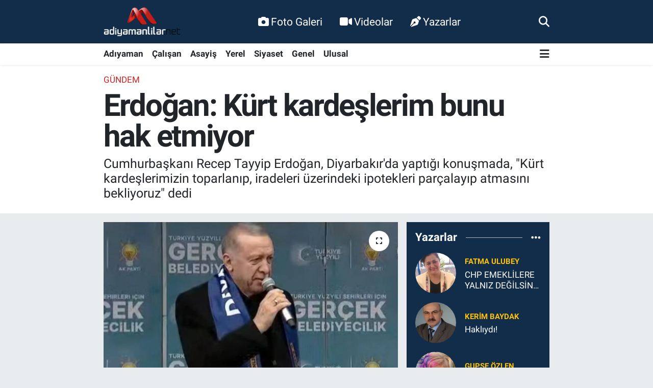

--- FILE ---
content_type: text/html; charset=UTF-8
request_url: https://www.adiyamanlilar.net/erdogan-kurt-kardeslerim-bunu-hak-etmiyor
body_size: 24306
content:
<!DOCTYPE html>
<html lang="tr" data-theme="flow">
<head>
<link rel="dns-prefetch" href="//www.adiyamanlilar.net">
<link rel="dns-prefetch" href="//adiyamanlilarnet.teimg.com">
<link rel="dns-prefetch" href="//static.tebilisim.com">
<link rel="dns-prefetch" href="//www.googletagmanager.com">
<link rel="dns-prefetch" href="//www.facebook.com">
<link rel="dns-prefetch" href="//www.twitter.com">
<link rel="dns-prefetch" href="//www.instagram.com">
<link rel="dns-prefetch" href="//www.youtube.com">
<link rel="dns-prefetch" href="//x.com">
<link rel="dns-prefetch" href="//api.whatsapp.com">
<link rel="dns-prefetch" href="//www.linkedin.com">
<link rel="dns-prefetch" href="//pinterest.com">
<link rel="dns-prefetch" href="//t.me">
<link rel="dns-prefetch" href="//news.google.com">
<link rel="dns-prefetch" href="//pagead2.googlesyndication.com">
<link rel="dns-prefetch" href="//www.alifesaglikgrubu.com.tr">
<link rel="dns-prefetch" href="//tebilisim.com">
<link rel="dns-prefetch" href="//facebook.com">
<link rel="dns-prefetch" href="//twitter.com">
<link rel="dns-prefetch" href="//www.google.com">
<link rel="dns-prefetch" href="//cdn.onesignal.com">

    <meta charset="utf-8">
<title>Erdoğan: Kürt kardeşlerim bunu hak etmiyor - Adıyaman Haber - Adıyaman Haberleri - Adıyaman Son Dakika Haberleri</title>
<meta name="description" content="Cumhurbaşkanı Recep Tayyip Erdoğan, Diyarbakır&#039;da yaptığı konuşmada, &quot;Kürt kardeşlerimizin toparlanıp, iradeleri üzerindeki ipotekleri parçalayıp atmasını bekliyoruz&quot; dedi">
<link rel="canonical" href="https://www.adiyamanlilar.net/erdogan-kurt-kardeslerim-bunu-hak-etmiyor">
<meta name="viewport" content="width=device-width,initial-scale=1">
<meta name="X-UA-Compatible" content="IE=edge">
<meta name="robots" content="max-image-preview:large">
<meta name="theme-color" content="#122d4a">
<meta name="title" content="Erdoğan: Kürt kardeşlerim bunu hak etmiyor">
<meta name="articleSection" content="news">
<meta name="datePublished" content="2024-03-27T14:51:00+03:00">
<meta name="dateModified" content="2024-03-27T15:59:00+03:00">
<meta name="articleAuthor" content="İGF Haber Ajansı">
<meta name="author" content="İGF Haber Ajansı">
<link rel="amphtml" href="https://www.adiyamanlilar.net/erdogan-kurt-kardeslerim-bunu-hak-etmiyor/amp">
<meta property="og:site_name" content="Adıyaman Haber - Adıyaman Haberleri - Adıyaman Son Dakika Haberleri">
<meta property="og:title" content="Erdoğan: Kürt kardeşlerim bunu hak etmiyor">
<meta property="og:description" content="Cumhurbaşkanı Recep Tayyip Erdoğan, Diyarbakır&#039;da yaptığı konuşmada, &quot;Kürt kardeşlerimizin toparlanıp, iradeleri üzerindeki ipotekleri parçalayıp atmasını bekliyoruz&quot; dedi">
<meta property="og:url" content="https://www.adiyamanlilar.net/erdogan-kurt-kardeslerim-bunu-hak-etmiyor">
<meta property="og:image" content="https://adiyamanlilarnet.teimg.com/crop/1280x720/adiyamanlilar-net/uploads/2024/03/agency/igf/erdogan-kurt-kardeslerim-bunu-hak-etmiyor.jpg">
<meta property="og:image:width" content="1280">
<meta property="og:image:height" content="720">
<meta property="og:image:alt" content="Erdoğan: Kürt kardeşlerim bunu hak etmiyor">
<meta property="og:article:published_time" content="2024-03-27T14:51:00+03:00">
<meta property="og:article:modified_time" content="2024-03-27T15:59:00+03:00">
<meta property="og:type" content="article">
<meta name="twitter:card" content="summary_large_image">
<meta name="twitter:site" content="@AdyamanHaberi">
<meta name="twitter:title" content="Erdoğan: Kürt kardeşlerim bunu hak etmiyor">
<meta name="twitter:description" content="Cumhurbaşkanı Recep Tayyip Erdoğan, Diyarbakır&#039;da yaptığı konuşmada, &quot;Kürt kardeşlerimizin toparlanıp, iradeleri üzerindeki ipotekleri parçalayıp atmasını bekliyoruz&quot; dedi">
<meta name="twitter:image" content="https://adiyamanlilarnet.teimg.com/crop/1280x720/adiyamanlilar-net/uploads/2024/03/agency/igf/erdogan-kurt-kardeslerim-bunu-hak-etmiyor.jpg">
<meta name="twitter:url" content="https://www.adiyamanlilar.net/erdogan-kurt-kardeslerim-bunu-hak-etmiyor">
<link rel="shortcut icon" type="image/x-icon" href="https://adiyamanlilarnet.teimg.com/adiyamanlilar-net/uploads/2023/01/20200330-182229.jpg">
<link rel="manifest" href="https://www.adiyamanlilar.net/manifest.json?v=6.6.4" />
<link rel="preload" href="https://static.tebilisim.com/flow/assets/css/font-awesome/fa-solid-900.woff2" as="font" type="font/woff2" crossorigin />
<link rel="preload" href="https://static.tebilisim.com/flow/assets/css/font-awesome/fa-brands-400.woff2" as="font" type="font/woff2" crossorigin />
<link rel="preload" href="https://static.tebilisim.com/flow/assets/css/weather-icons/font/weathericons-regular-webfont.woff2" as="font" type="font/woff2" crossorigin />
<link rel="preload" href="https://static.tebilisim.com/flow/vendor/te/fonts/roboto/KFOlCnqEu92Fr1MmEU9fBBc4AMP6lQ.woff2" as="font" type="font/woff2" crossorigin />
<link rel="preload" href="https://static.tebilisim.com/flow/vendor/te/fonts/roboto/KFOlCnqEu92Fr1MmEU9fChc4AMP6lbBP.woff2" as="font" type="font/woff2" crossorigin />
<link rel="preload" href="https://static.tebilisim.com/flow/vendor/te/fonts/roboto/KFOlCnqEu92Fr1MmWUlfBBc4AMP6lQ.woff2" as="font" type="font/woff2" crossorigin />
<link rel="preload" href="https://static.tebilisim.com/flow/vendor/te/fonts/roboto/KFOlCnqEu92Fr1MmWUlfChc4AMP6lbBP.woff2" as="font" type="font/woff2" crossorigin />
<link rel="preload" href="https://static.tebilisim.com/flow/vendor/te/fonts/roboto/KFOmCnqEu92Fr1Mu4mxKKTU1Kg.woff2" as="font" type="font/woff2" crossorigin />
<link rel="preload" href="https://static.tebilisim.com/flow/vendor/te/fonts/roboto/KFOmCnqEu92Fr1Mu7GxKKTU1Kvnz.woff2" as="font" type="font/woff2" crossorigin />


<link rel="preload" as="style" href="https://static.tebilisim.com/flow/vendor/te/fonts/roboto.css?v=6.6.4">
<link rel="stylesheet" href="https://static.tebilisim.com/flow/vendor/te/fonts/roboto.css?v=6.6.4">

<link rel="preload" as="image" href="https://adiyamanlilarnet.teimg.com/crop/1280x720/adiyamanlilar-net/uploads/2024/03/agency/igf/erdogan-kurt-kardeslerim-bunu-hak-etmiyor.jpg">
<style>:root {
        --te-link-color: #333;
        --te-link-hover-color: #000;
        --te-font: "Roboto";
        --te-secondary-font: "Roboto";
        --te-h1-font-size: 60px;
        --te-color: #122d4a;
        --te-hover-color: #194c82;
        --mm-ocd-width: 85%!important; /*  Mobil Menü Genişliği */
        --swiper-theme-color: var(--te-color)!important;
        --header-13-color: #ffc107;
    }</style><link rel="preload" as="style" href="https://static.tebilisim.com/flow/assets/vendor/bootstrap/css/bootstrap.min.css?v=6.6.4">
<link rel="stylesheet" href="https://static.tebilisim.com/flow/assets/vendor/bootstrap/css/bootstrap.min.css?v=6.6.4">
<link rel="preload" as="style" href="https://static.tebilisim.com/flow/assets/css/app6.6.4.min.css">
<link rel="stylesheet" href="https://static.tebilisim.com/flow/assets/css/app6.6.4.min.css">



<script type="application/ld+json">{"@context":"https:\/\/schema.org","@type":"WebSite","url":"https:\/\/www.adiyamanlilar.net","potentialAction":{"@type":"SearchAction","target":"https:\/\/www.adiyamanlilar.net\/arama?q={query}","query-input":"required name=query"}}</script>

<script type="application/ld+json">{"@context":"https:\/\/schema.org","@type":"NewsMediaOrganization","url":"https:\/\/www.adiyamanlilar.net","name":"Ad\u0131yaman Haber","logo":"https:\/\/adiyamanlilarnet.teimg.com\/adiyamanlilar-net\/uploads\/2023\/01\/logo-standart.webp","sameAs":["https:\/\/www.facebook.com\/Adyamanhaber","https:\/\/www.twitter.com\/AdyamanHaberi","https:\/\/www.youtube.com\/@user-qn9lp1vn2v","https:\/\/www.instagram.com\/adiyamanlilarnet"]}</script>

<script type="application/ld+json">{"@context":"https:\/\/schema.org","@graph":[{"@type":"SiteNavigationElement","name":"Ana Sayfa","url":"https:\/\/www.adiyamanlilar.net","@id":"https:\/\/www.adiyamanlilar.net"},{"@type":"SiteNavigationElement","name":"\ufeffUlusal","url":"https:\/\/www.adiyamanlilar.net\/ulusal","@id":"https:\/\/www.adiyamanlilar.net\/ulusal"},{"@type":"SiteNavigationElement","name":"\ufeffG\u00fcndem","url":"https:\/\/www.adiyamanlilar.net\/gundem","@id":"https:\/\/www.adiyamanlilar.net\/gundem"},{"@type":"SiteNavigationElement","name":"\ufeffEkonomi","url":"https:\/\/www.adiyamanlilar.net\/ekonomi","@id":"https:\/\/www.adiyamanlilar.net\/ekonomi"},{"@type":"SiteNavigationElement","name":"\ufeffPolitika","url":"https:\/\/www.adiyamanlilar.net\/politika","@id":"https:\/\/www.adiyamanlilar.net\/politika"},{"@type":"SiteNavigationElement","name":"\ufeffSa\u011fl\u0131k","url":"https:\/\/www.adiyamanlilar.net\/saglik","@id":"https:\/\/www.adiyamanlilar.net\/saglik"},{"@type":"SiteNavigationElement","name":"\ufeff\u00c7al\u0131\u015fan","url":"https:\/\/www.adiyamanlilar.net\/calisan","@id":"https:\/\/www.adiyamanlilar.net\/calisan"},{"@type":"SiteNavigationElement","name":"\ufeff\u015eambayat Haber","url":"https:\/\/www.adiyamanlilar.net\/sambayat-haber","@id":"https:\/\/www.adiyamanlilar.net\/sambayat-haber"},{"@type":"SiteNavigationElement","name":"\ufeffR\u00f6portajlar","url":"https:\/\/www.adiyamanlilar.net\/roportajlar","@id":"https:\/\/www.adiyamanlilar.net\/roportajlar"},{"@type":"SiteNavigationElement","name":"Kitaplar","url":"https:\/\/www.adiyamanlilar.net\/kitaplar","@id":"https:\/\/www.adiyamanlilar.net\/kitaplar"},{"@type":"SiteNavigationElement","name":"\u015eiirler","url":"https:\/\/www.adiyamanlilar.net\/siirler","@id":"https:\/\/www.adiyamanlilar.net\/siirler"},{"@type":"SiteNavigationElement","name":"F\u0131kralar","url":"https:\/\/www.adiyamanlilar.net\/fikralar","@id":"https:\/\/www.adiyamanlilar.net\/fikralar"},{"@type":"SiteNavigationElement","name":"Ad\u0131yaman Tarih\u00e7e","url":"https:\/\/www.adiyamanlilar.net\/adiyaman-tarihce","@id":"https:\/\/www.adiyamanlilar.net\/adiyaman-tarihce"},{"@type":"SiteNavigationElement","name":"Ad\u0131yaman Co\u011frafya","url":"https:\/\/www.adiyamanlilar.net\/adiyaman-cografya","@id":"https:\/\/www.adiyamanlilar.net\/adiyaman-cografya"},{"@type":"SiteNavigationElement","name":"Yemekler","url":"https:\/\/www.adiyamanlilar.net\/yemekler","@id":"https:\/\/www.adiyamanlilar.net\/yemekler"},{"@type":"SiteNavigationElement","name":"Misafir Makaleler","url":"https:\/\/www.adiyamanlilar.net\/misafir-makaleler","@id":"https:\/\/www.adiyamanlilar.net\/misafir-makaleler"},{"@type":"SiteNavigationElement","name":"Hikayeler","url":"https:\/\/www.adiyamanlilar.net\/hikayeler","@id":"https:\/\/www.adiyamanlilar.net\/hikayeler"},{"@type":"SiteNavigationElement","name":"An\u0131lar","url":"https:\/\/www.adiyamanlilar.net\/anilar","@id":"https:\/\/www.adiyamanlilar.net\/anilar"},{"@type":"SiteNavigationElement","name":"T\u00fcrk\u00fcler","url":"https:\/\/www.adiyamanlilar.net\/turkuler","@id":"https:\/\/www.adiyamanlilar.net\/turkuler"},{"@type":"SiteNavigationElement","name":"Sanat\u00e7\u0131lar","url":"https:\/\/www.adiyamanlilar.net\/sanatcilar","@id":"https:\/\/www.adiyamanlilar.net\/sanatcilar"},{"@type":"SiteNavigationElement","name":"Albumler","url":"https:\/\/www.adiyamanlilar.net\/albumler","@id":"https:\/\/www.adiyamanlilar.net\/albumler"},{"@type":"SiteNavigationElement","name":"Bunlar\u0131 Biliyormuydunuz","url":"https:\/\/www.adiyamanlilar.net\/bunlari-biliyormuydunuz","@id":"https:\/\/www.adiyamanlilar.net\/bunlari-biliyormuydunuz"},{"@type":"SiteNavigationElement","name":"Asayi\u015f","url":"https:\/\/www.adiyamanlilar.net\/asayis","@id":"https:\/\/www.adiyamanlilar.net\/asayis"},{"@type":"SiteNavigationElement","name":"\u00d6zel Haber","url":"https:\/\/www.adiyamanlilar.net\/ozel-haber","@id":"https:\/\/www.adiyamanlilar.net\/ozel-haber"},{"@type":"SiteNavigationElement","name":"B\u00f6lge","url":"https:\/\/www.adiyamanlilar.net\/bolge","@id":"https:\/\/www.adiyamanlilar.net\/bolge"},{"@type":"SiteNavigationElement","name":"E\u011fitim","url":"https:\/\/www.adiyamanlilar.net\/egitim","@id":"https:\/\/www.adiyamanlilar.net\/egitim"},{"@type":"SiteNavigationElement","name":"Siyaset","url":"https:\/\/www.adiyamanlilar.net\/siyaset","@id":"https:\/\/www.adiyamanlilar.net\/siyaset"},{"@type":"SiteNavigationElement","name":"K\u00dcLT\u00dcR - SANAT","url":"https:\/\/www.adiyamanlilar.net\/kultur-sanat","@id":"https:\/\/www.adiyamanlilar.net\/kultur-sanat"},{"@type":"SiteNavigationElement","name":"Ad\u0131yaman Taziye","url":"https:\/\/www.adiyamanlilar.net\/adiyaman-taziye","@id":"https:\/\/www.adiyamanlilar.net\/adiyaman-taziye"},{"@type":"SiteNavigationElement","name":"Se\u00e7im Haberleri","url":"https:\/\/www.adiyamanlilar.net\/secim-haberleri","@id":"https:\/\/www.adiyamanlilar.net\/secim-haberleri"},{"@type":"SiteNavigationElement","name":"Teknoloji","url":"https:\/\/www.adiyamanlilar.net\/teknoloji","@id":"https:\/\/www.adiyamanlilar.net\/teknoloji"},{"@type":"SiteNavigationElement","name":"Magazin","url":"https:\/\/www.adiyamanlilar.net\/magazin","@id":"https:\/\/www.adiyamanlilar.net\/magazin"},{"@type":"SiteNavigationElement","name":"Ad\u0131yaman - Bakanl\u0131k","url":"https:\/\/www.adiyamanlilar.net\/adiyaman-bakanlik","@id":"https:\/\/www.adiyamanlilar.net\/adiyaman-bakanlik"},{"@type":"SiteNavigationElement","name":"B\u00f6lge Haberleri","url":"https:\/\/www.adiyamanlilar.net\/bolge-haberleri","@id":"https:\/\/www.adiyamanlilar.net\/bolge-haberleri"},{"@type":"SiteNavigationElement","name":"Bakanl\u0131k","url":"https:\/\/www.adiyamanlilar.net\/bakanlik","@id":"https:\/\/www.adiyamanlilar.net\/bakanlik"},{"@type":"SiteNavigationElement","name":"Ya\u015fam","url":"https:\/\/www.adiyamanlilar.net\/yasam","@id":"https:\/\/www.adiyamanlilar.net\/yasam"},{"@type":"SiteNavigationElement","name":"\u0130lan","url":"https:\/\/www.adiyamanlilar.net\/ilan","@id":"https:\/\/www.adiyamanlilar.net\/ilan"},{"@type":"SiteNavigationElement","name":"Yerel","url":"https:\/\/www.adiyamanlilar.net\/yerel","@id":"https:\/\/www.adiyamanlilar.net\/yerel"},{"@type":"SiteNavigationElement","name":"Ad\u0131yaman","url":"https:\/\/www.adiyamanlilar.net\/adiyaman","@id":"https:\/\/www.adiyamanlilar.net\/adiyaman"},{"@type":"SiteNavigationElement","name":"Genel","url":"https:\/\/www.adiyamanlilar.net\/genel","@id":"https:\/\/www.adiyamanlilar.net\/genel"},{"@type":"SiteNavigationElement","name":"\u00c7evre","url":"https:\/\/www.adiyamanlilar.net\/cevre","@id":"https:\/\/www.adiyamanlilar.net\/cevre"},{"@type":"SiteNavigationElement","name":"Ad\u0131yamanl\u0131lar","url":"https:\/\/www.adiyamanlilar.net\/adiyamanlilar","@id":"https:\/\/www.adiyamanlilar.net\/adiyamanlilar"},{"@type":"SiteNavigationElement","name":"B\u0130L\u0130M VE TEKNOLOJ\u0130","url":"https:\/\/www.adiyamanlilar.net\/bilim-ve-teknoloji","@id":"https:\/\/www.adiyamanlilar.net\/bilim-ve-teknoloji"},{"@type":"SiteNavigationElement","name":"Moda","url":"https:\/\/www.adiyamanlilar.net\/moda","@id":"https:\/\/www.adiyamanlilar.net\/moda"},{"@type":"SiteNavigationElement","name":"D\u00fcnya","url":"https:\/\/www.adiyamanlilar.net\/dunya","@id":"https:\/\/www.adiyamanlilar.net\/dunya"},{"@type":"SiteNavigationElement","name":"Bilim-teknoloji","url":"https:\/\/www.adiyamanlilar.net\/bilim-teknoloji","@id":"https:\/\/www.adiyamanlilar.net\/bilim-teknoloji"},{"@type":"SiteNavigationElement","name":"Y\u00fczme","url":"https:\/\/www.adiyamanlilar.net\/yuzme","@id":"https:\/\/www.adiyamanlilar.net\/yuzme"},{"@type":"SiteNavigationElement","name":"Tenis","url":"https:\/\/www.adiyamanlilar.net\/tenis","@id":"https:\/\/www.adiyamanlilar.net\/tenis"},{"@type":"SiteNavigationElement","name":"I\u015f d\u00fcnyas\u0131","url":"https:\/\/www.adiyamanlilar.net\/is-dunyasi","@id":"https:\/\/www.adiyamanlilar.net\/is-dunyasi"},{"@type":"SiteNavigationElement","name":"Futbol","url":"https:\/\/www.adiyamanlilar.net\/futbol","@id":"https:\/\/www.adiyamanlilar.net\/futbol"},{"@type":"SiteNavigationElement","name":"Basketbol","url":"https:\/\/www.adiyamanlilar.net\/basketbol","@id":"https:\/\/www.adiyamanlilar.net\/basketbol"},{"@type":"SiteNavigationElement","name":"Kktc","url":"https:\/\/www.adiyamanlilar.net\/kktc","@id":"https:\/\/www.adiyamanlilar.net\/kktc"},{"@type":"SiteNavigationElement","name":"K\u00fcnye","url":"https:\/\/www.adiyamanlilar.net\/kunye","@id":"https:\/\/www.adiyamanlilar.net\/kunye"},{"@type":"SiteNavigationElement","name":"\u0130leti\u015fim","url":"https:\/\/www.adiyamanlilar.net\/iletisim","@id":"https:\/\/www.adiyamanlilar.net\/iletisim"},{"@type":"SiteNavigationElement","name":"Gizlilik S\u00f6zle\u015fmesi","url":"https:\/\/www.adiyamanlilar.net\/gizlilik-sozlesmesi","@id":"https:\/\/www.adiyamanlilar.net\/gizlilik-sozlesmesi"},{"@type":"SiteNavigationElement","name":"Yazarlar","url":"https:\/\/www.adiyamanlilar.net\/yazarlar","@id":"https:\/\/www.adiyamanlilar.net\/yazarlar"},{"@type":"SiteNavigationElement","name":"Foto Galeri","url":"https:\/\/www.adiyamanlilar.net\/foto-galeri","@id":"https:\/\/www.adiyamanlilar.net\/foto-galeri"},{"@type":"SiteNavigationElement","name":"Video Galeri","url":"https:\/\/www.adiyamanlilar.net\/video","@id":"https:\/\/www.adiyamanlilar.net\/video"},{"@type":"SiteNavigationElement","name":"Biyografiler","url":"https:\/\/www.adiyamanlilar.net\/biyografi","@id":"https:\/\/www.adiyamanlilar.net\/biyografi"},{"@type":"SiteNavigationElement","name":"Firma Rehberi","url":"https:\/\/www.adiyamanlilar.net\/rehber","@id":"https:\/\/www.adiyamanlilar.net\/rehber"},{"@type":"SiteNavigationElement","name":"Seri \u0130lanlar","url":"https:\/\/www.adiyamanlilar.net\/ilan","@id":"https:\/\/www.adiyamanlilar.net\/ilan"},{"@type":"SiteNavigationElement","name":"Vefatlar","url":"https:\/\/www.adiyamanlilar.net\/vefat","@id":"https:\/\/www.adiyamanlilar.net\/vefat"},{"@type":"SiteNavigationElement","name":"R\u00f6portajlar","url":"https:\/\/www.adiyamanlilar.net\/roportaj","@id":"https:\/\/www.adiyamanlilar.net\/roportaj"},{"@type":"SiteNavigationElement","name":"Anketler","url":"https:\/\/www.adiyamanlilar.net\/anketler","@id":"https:\/\/www.adiyamanlilar.net\/anketler"},{"@type":"SiteNavigationElement","name":"Merkez Bug\u00fcn, Yar\u0131n ve 1 Haftal\u0131k Hava Durumu Tahmini","url":"https:\/\/www.adiyamanlilar.net\/merkez-hava-durumu","@id":"https:\/\/www.adiyamanlilar.net\/merkez-hava-durumu"},{"@type":"SiteNavigationElement","name":"Merkez Namaz Vakitleri","url":"https:\/\/www.adiyamanlilar.net\/merkez-namaz-vakitleri","@id":"https:\/\/www.adiyamanlilar.net\/merkez-namaz-vakitleri"},{"@type":"SiteNavigationElement","name":"Puan Durumu ve Fikst\u00fcr","url":"https:\/\/www.adiyamanlilar.net\/futbol\/st-super-lig-puan-durumu-ve-fikstur","@id":"https:\/\/www.adiyamanlilar.net\/futbol\/st-super-lig-puan-durumu-ve-fikstur"}]}</script>

<script type="application/ld+json">{"@context":"https:\/\/schema.org","@type":"BreadcrumbList","itemListElement":[{"@type":"ListItem","position":1,"item":{"@type":"Thing","@id":"https:\/\/www.adiyamanlilar.net","name":"Haberler"}},{"@type":"ListItem","position":2,"item":{"@type":"Thing","@id":"https:\/\/www.adiyamanlilar.net\/gundem","name":"\ufeffG\u00fcndem"}},{"@type":"ListItem","position":3,"item":{"@type":"Thing","@id":"https:\/\/www.adiyamanlilar.net\/erdogan-kurt-kardeslerim-bunu-hak-etmiyor","name":"Erdo\u011fan: K\u00fcrt karde\u015flerim bunu hak etmiyor"}}]}</script>
<script type="application/ld+json">{"@context":"https:\/\/schema.org","@type":"NewsArticle","headline":"Erdo\u011fan: K\u00fcrt karde\u015flerim bunu hak etmiyor","articleSection":"\ufeffG\u00fcndem","dateCreated":"2024-03-27T14:51:00+03:00","datePublished":"2024-03-27T14:51:00+03:00","dateModified":"2024-03-27T15:59:00+03:00","wordCount":517,"genre":"news","mainEntityOfPage":{"@type":"WebPage","@id":"https:\/\/www.adiyamanlilar.net\/erdogan-kurt-kardeslerim-bunu-hak-etmiyor"},"articleBody":"Cumhurba\u015fkan\u0131 Recep Tayyip Erdo\u011fan, Diyarbak\u0131r'da yapt\u0131\u011f\u0131 konu\u015fmada, \"K\u00fcrt karde\u015flerimizin toparlan\u0131p, iradeleri \u00fczerindeki ipotekleri par\u00e7alay\u0131p atmas\u0131n\u0131 bekliyoruz\" dedi.ANKARA (\u0130GFA) - Cumhurba\u015fkan\u0131 ve AK Parti Genel Ba\u015fkan\u0131 Recep Tayyip Erdo\u011fan, partisinin Diyarbak\u0131r \u0130stasyon Meydan\u0131'nda d\u00fczenledi\u011fi mitingde halka hitap etti.\nDiyarbak\u0131r'\u0131n\u00a0T\u00fcrkiye Y\u00fczy\u0131l\u0131'n\u0131n vakar\u0131yla tarihi kimli\u011fini veren dinamikleriyle sonuna kadar sahip \u00e7\u0131kaca\u011f\u0131n\u0131 ifade eden Erdo\u011fan, \"Ge\u00e7ti\u011fimiz may\u0131s ay\u0131nda yap\u0131lan se\u00e7imlerde Diyarbak\u0131r'da hem milletvekilli\u011fi se\u00e7imlerinde hem cumhurba\u015fkanl\u0131\u011f\u0131nda arzu etti\u011fimiz oy oranlar\u0131na ula\u015famad\u0131k ancak se\u00e7im sonucunun sizin de i\u00e7inize sinmedi\u011fine g\u00f6nl\u00fcn\u00fcz\u00fc mutlu etmedi\u011fine inan\u0131yorum\" dedi.\n\"Tek sermayesi sizlerin oylar\u0131 olan DEM benim K\u00fcrt karde\u015flerimin iradesini i\u015fporta pazar\u0131na \u00e7\u0131karm\u0131\u015ft\u0131r\" diyen Erdo\u011fan, \"Dikkat ederseniz bu pazarl\u0131kta siyasi kazan\u0131m hesab\u0131 yok. Eser ve hizmet derdi zaten yok. Se\u00e7menin fikrini, zikrini ne d\u00fc\u015f\u00fcnd\u00fc\u011f\u00fcn\u00fc merak eden kimse de yok. Sadece birilerinin ihtiraslar\u0131 u\u011fruna yap\u0131lan kirli pazarl\u0131klar var. \u00d6yle ki, bizim yapt\u0131\u011f\u0131m\u0131z reformlar\u0131 bilip, ortal\u0131\u011f\u0131 aya\u011fa kald\u0131ranlar CHP'li y\u00f6neticilerin buram buram fa\u015fizm kokan ayr\u0131mc\u0131l\u0131k ve \u0131rk\u00e7\u0131l\u0131k kokan a\u00e7\u0131klamalar\u0131 kar\u015f\u0131s\u0131nda s\u00fct d\u00f6km\u00fc\u015f kedi misali seslerini \u00e7\u0131karm\u0131yorlar. B\u0131rak\u0131n ayr\u0131mc\u0131l\u0131\u011fa itiraz etmeyi, kendi se\u00e7menlerinin \u00e7i\u011fnenen haysiyetini savunacak iki c\u00fcmleyi kuram\u0131yorlar. K\u00fcrt karde\u015flerim b\u00f6yle bir istiskali, b\u00f6yle bir a\u015fa\u011f\u0131lanmay\u0131, b\u00f6yle bir hakareti bu \u015fekilde yok say\u0131lmay\u0131 asla hak etmiyor\" diye konu\u015ftu.\n\nErdo\u011fan konu\u015fmas\u0131nda \u015funlar\u0131 kaydetti:\n\"Onlar her evden bir cenaze \u00e7\u0131kartarak kan siyaseti yaparken, biz evlatlar\u0131m\u0131z\u0131 ya\u015fatmak, e\u011fitimiyle, sa\u011fl\u0131\u011f\u0131yla, istihdam\u0131yla hayata ba\u011flamak i\u00e7in \u00e7\u0131rp\u0131nmad\u0131k m\u0131? Onlar esnaf\u0131m\u0131z\u0131, i\u015f\u00e7imizi, emeklimizi haraca ba\u011flay\u0131p da\u011fa \u00e7\u0131karmak i\u00e7in \u00e7ocuklar\u0131na el koyarken biz a\u00e7t\u0131\u011f\u0131m\u0131z \u00fcniversitelerle onlara daha iyi bir gelecek haz\u0131rlamak i\u00e7in \u00e7al\u0131\u015fmad\u0131k m\u0131? Onlar yollar\u0131n alt\u0131na may\u0131n d\u00f6\u015feyerek masum insanlar\u0131 \u00f6ld\u00fcrmek i\u00e7in tuzak kurarken biz a\u00e7t\u0131\u011f\u0131m\u0131z yollarla in\u015fa etti\u011fimiz tesislerle \u015fehirlerimizi kalk\u0131nd\u0131racak yat\u0131r\u0131mlar\u0131 hayata ge\u00e7irmedik mi? Onlar \u00fclke ve millet d\u00fc\u015fman\u0131 ne kadar marjinal varsa hepsini Diyarbak\u0131r'a getirip propaganda pe\u015finde ko\u015farken Diyarbak\u0131r Anneleri'nin yavrular\u0131n\u0131 bunlar da\u011fa ka\u00e7\u0131r\u0131rken biz sadece sizlerin kalbinin kazanman\u0131n yollar\u0131n\u0131 aramad\u0131k m\u0131? Onlar bask\u0131yla, tehditle, \u015fiddet kullanarak, can alarak, kan d\u00f6kerek iradenizi haczederken biz hak ve \u00f6zg\u00fcrl\u00fckleri geni\u015fleten sessiz devrimlerle, e\u015fi benzeri g\u00f6r\u00fclmemi\u015f reformlarla demokrasiyi g\u00fc\u00e7lendirmedik mi?\u00a0Eser ve hizmet siyasetimizle 21 y\u0131lda Diyarbak\u0131r'a 265 milyar liray\u0131 a\u015fk\u0131n yat\u0131r\u0131m yapt\u0131k. E\u011fitimde, \u015fehrimize 6 bin 677 adet yeni derslik kazand\u0131rd\u0131k. Y\u00fcksek\u00f6\u011frenim yurt yatak kapasitemizi 6 bin 140'a \u00e7\u0131kard\u0131k\"","description":"Cumhurba\u015fkan\u0131 Recep Tayyip Erdo\u011fan, Diyarbak\u0131r'da yapt\u0131\u011f\u0131 konu\u015fmada, \"K\u00fcrt karde\u015flerimizin toparlan\u0131p, iradeleri \u00fczerindeki ipotekleri par\u00e7alay\u0131p atmas\u0131n\u0131 bekliyoruz\" dedi","inLanguage":"tr-TR","keywords":[],"image":{"@type":"ImageObject","url":"https:\/\/adiyamanlilarnet.teimg.com\/crop\/1280x720\/adiyamanlilar-net\/uploads\/2024\/03\/agency\/igf\/erdogan-kurt-kardeslerim-bunu-hak-etmiyor.jpg","width":"1280","height":"720","caption":"Erdo\u011fan: K\u00fcrt karde\u015flerim bunu hak etmiyor"},"publishingPrinciples":"https:\/\/www.adiyamanlilar.net\/gizlilik-sozlesmesi","isFamilyFriendly":"http:\/\/schema.org\/True","isAccessibleForFree":"http:\/\/schema.org\/True","publisher":{"@type":"Organization","name":"Ad\u0131yaman Haber","image":"https:\/\/adiyamanlilarnet.teimg.com\/adiyamanlilar-net\/uploads\/2023\/01\/logo-standart.webp","logo":{"@type":"ImageObject","url":"https:\/\/adiyamanlilarnet.teimg.com\/adiyamanlilar-net\/uploads\/2023\/01\/logo-standart.webp","width":"640","height":"375"}},"author":{"@type":"Person","name":"Ad\u0131yamanl\u0131lar Net","honorificPrefix":"","jobTitle":"","url":null}}</script>





<style>
.mega-menu {z-index: 9999 !important;}
@media screen and (min-width: 1620px) {
    .container {width: 1280px!important; max-width: 1280px!important;}
    #ad_36 {margin-right: 15px !important;}
    #ad_9 {margin-left: 15px !important;}
}

@media screen and (min-width: 1325px) and (max-width: 1620px) {
    .container {width: 1100px!important; max-width: 1100px!important;}
    #ad_36 {margin-right: 100px !important;}
    #ad_9 {margin-left: 100px !important;}
}
@media screen and (min-width: 1295px) and (max-width: 1325px) {
    .container {width: 990px!important; max-width: 990px!important;}
    #ad_36 {margin-right: 165px !important;}
    #ad_9 {margin-left: 165px !important;}
}
@media screen and (min-width: 1200px) and (max-width: 1295px) {
    .container {width: 900px!important; max-width: 900px!important;}
    #ad_36 {margin-right: 210px !important;}
    #ad_9 {margin-left: 210px !important;}

}
</style><script async src="https://www.googletagmanager.com/gtag/js?id=UA-91479741-1"></script>
<script>
  window.dataLayer = window.dataLayer || [];
  function gtag(){dataLayer.push(arguments);}
  gtag('js', new Date());

  gtag('config', 'UA-91479741-1');
</script>



<script async data-cfasync="false"
	src="https://www.googletagmanager.com/gtag/js?id=G-MJ8TL5D9WJ"></script>
<script data-cfasync="false">
	window.dataLayer = window.dataLayer || [];
	  function gtag(){dataLayer.push(arguments);}
	  gtag('js', new Date());
	  gtag('config', 'G-MJ8TL5D9WJ');
</script>




</head>




<body class="d-flex flex-column min-vh-100">

    
    

    <header class="header-2">
    <nav class="top-header navbar navbar-expand-lg">
        <div class="container">
            <div class="d-lg-none">
                <a href="#menu" title="Ana Menü" class="text-white"><i class="fa fa-bars fa-lg"></i></a>
            </div>
                        <a class="navbar-brand me-0" href="/" title="Adıyaman Haber - Adıyaman Haberleri - Adıyaman Son Dakika Haberleri">
                <img src="https://adiyamanlilarnet.teimg.com/adiyamanlilar-net/uploads/2023/01/logo-standart.webp" alt="Adıyaman Haber - Adıyaman Haberleri - Adıyaman Son Dakika Haberleri" width="150" height="40" class="light-mode img-fluid flow-logo">
<img src="https://adiyamanlilarnet.teimg.com/adiyamanlilar-net/uploads/2023/01/logo-standart.webp" alt="Adıyaman Haber - Adıyaman Haberleri - Adıyaman Son Dakika Haberleri" width="150" height="40" class="dark-mode img-fluid flow-logo d-none">

            </a>
            
            <div class="d-none d-lg-block top-menu">
                <ul  class="nav lead">
        <li class="nav-item   ">
        <a href="/foto-galeri" class="nav-link text-white" target="_blank" title="Foto Galeri"><i class="fa fa-camera me-1 text-white mr-1"></i>Foto Galeri</a>
        
    </li>
        <li class="nav-item   ">
        <a href="/video" class="nav-link text-white" target="_blank" title="Videolar"><i class="fa fa-video me-1 text-white mr-1"></i>Videolar</a>
        
    </li>
        <li class="nav-item   ">
        <a href="/yazarlar" class="nav-link text-white" target="_blank" title="Yazarlar"><i class="fa fa-pen-nib me-1 text-white mr-1"></i>Yazarlar</a>
        
    </li>
    </ul>

            </div>
            <ul class="navigation-menu nav">
                
                <li class="nav-item">
                    <a href="/arama" class="" title="Ara">
                        <i class="fa fa-search fa-lg text-white"></i>
                    </a>
                </li>

            </ul>
        </div>
    </nav>
    <div class="main-menu navbar navbar-expand-lg bg-white d-none d-lg-block shadow-sm pt-0 pb-0">
        <div class="container">

            <ul  class="nav fw-semibold">
        <li class="nav-item   ">
        <a href="/adiyaman" class="nav-link text-dark" target="_self" title="Adıyaman">Adıyaman</a>
        
    </li>
        <li class="nav-item   ">
        <a href="/calisan" class="nav-link text-dark" target="_self" title="﻿Çalışan">﻿Çalışan</a>
        
    </li>
        <li class="nav-item   ">
        <a href="/asayis" class="nav-link text-dark" target="_self" title="Asayiş">Asayiş</a>
        
    </li>
        <li class="nav-item   ">
        <a href="/yerel" class="nav-link text-dark" target="_self" title="Yerel">Yerel</a>
        
    </li>
        <li class="nav-item   ">
        <a href="/siyaset" class="nav-link text-dark" target="_self" title="Siyaset">Siyaset</a>
        
    </li>
        <li class="nav-item   ">
        <a href="/genel" class="nav-link text-dark" target="_self" title="Genel">Genel</a>
        
    </li>
        <li class="nav-item   ">
        <a href="/ulusal" class="nav-link text-dark" target="_self" title="﻿Ulusal">﻿Ulusal</a>
        
    </li>
    </ul>


            <ul class="nav d-flex flex-nowrap align-items-center">

                

                <li class="nav-item dropdown position-static">
                    <a class="nav-link pe-0 text-dark" data-bs-toggle="dropdown" href="#" aria-haspopup="true" aria-expanded="false" title="Ana Menü"><i class="fa fa-bars fa-lg"></i></a>
                    <div class="mega-menu dropdown-menu dropdown-menu-end text-capitalize shadow-lg border-0 rounded-0">

    <div class="row g-3 small p-3">

                <div class="col">
            <div class="extra-sections bg-light p-3 border">
                <a href="https://www.adiyamanlilar.net/adiyaman-nobetci-eczaneler" title="Nöbetçi Eczaneler" class="d-block border-bottom pb-2 mb-2" target="_self"><i class="fa-solid fa-capsules me-2"></i>Nöbetçi Eczaneler</a>
<a href="https://www.adiyamanlilar.net/adiyaman-hava-durumu" title="Hava Durumu" class="d-block border-bottom pb-2 mb-2" target="_self"><i class="fa-solid fa-cloud-sun me-2"></i>Hava Durumu</a>
<a href="https://www.adiyamanlilar.net/adiyaman-namaz-vakitleri" title="Namaz Vakitleri" class="d-block border-bottom pb-2 mb-2" target="_self"><i class="fa-solid fa-mosque me-2"></i>Namaz Vakitleri</a>
<a href="https://www.adiyamanlilar.net/adiyaman-trafik-durumu" title="Trafik Durumu" class="d-block border-bottom pb-2 mb-2" target="_self"><i class="fa-solid fa-car me-2"></i>Trafik Durumu</a>
<a href="https://www.adiyamanlilar.net/futbol/super-lig-puan-durumu-ve-fikstur" title="Süper Lig Puan Durumu ve Fikstür" class="d-block border-bottom pb-2 mb-2" target="_self"><i class="fa-solid fa-chart-bar me-2"></i>Süper Lig Puan Durumu ve Fikstür</a>
<a href="https://www.adiyamanlilar.net/tum-mansetler" title="Tüm Manşetler" class="d-block border-bottom pb-2 mb-2" target="_self"><i class="fa-solid fa-newspaper me-2"></i>Tüm Manşetler</a>
<a href="https://www.adiyamanlilar.net/sondakika-haberleri" title="Son Dakika Haberleri" class="d-block border-bottom pb-2 mb-2" target="_self"><i class="fa-solid fa-bell me-2"></i>Son Dakika Haberleri</a>

            </div>
        </div>
        
        <div class="col">
        <a href="/ulusal" class="d-block border-bottom  pb-2 mb-2" target="_self" title="﻿Ulusal">﻿Ulusal</a>
            <a href="/calisan" class="d-block border-bottom  pb-2 mb-2" target="_self" title="﻿Çalışan">﻿Çalışan</a>
            <a href="/siyaset" class="d-block border-bottom  pb-2 mb-2" target="_self" title="Siyaset">Siyaset</a>
            <a href="/bolge-haberleri" class="d-block border-bottom  pb-2 mb-2" target="_self" title="Bölge Haberleri">Bölge Haberleri</a>
            <a href="/hikayeler" class="d-block border-bottom  pb-2 mb-2" target="_self" title="Hikayeler">Hikayeler</a>
            <a href="/roportajlar" class="d-block border-bottom  pb-2 mb-2" target="_self" title="﻿Röportajlar">﻿Röportajlar</a>
            <a href="/bunlari-biliyormuydunuz" class="d-block  pb-2 mb-2" target="_self" title="Bunları Biliyormuydunuz">Bunları Biliyormuydunuz</a>
        </div><div class="col">
            <a href="/kitaplar" class="d-block border-bottom  pb-2 mb-2" target="_self" title="Kitaplar">Kitaplar</a>
            <a href="/siirler" class="d-block border-bottom  pb-2 mb-2" target="_self" title="Şiirler">Şiirler</a>
            <a href="/magazin" class="d-block border-bottom  pb-2 mb-2" target="_self" title="Magazin">Magazin</a>
            <a href="/gundem" class="d-block border-bottom  pb-2 mb-2" target="_self" title="﻿Gündem">﻿Gündem</a>
            <a href="/fikralar" class="d-block border-bottom  pb-2 mb-2" target="_self" title="Fıkralar">Fıkralar</a>
            <a href="/adiyaman-tarihce" class="d-block border-bottom  pb-2 mb-2" target="_self" title="Adıyaman Tarihçe">Adıyaman Tarihçe</a>
            <a href="/adiyaman-cografya" class="d-block  pb-2 mb-2" target="_self" title="Adıyaman Coğrafya">Adıyaman Coğrafya</a>
        </div><div class="col">
            <a href="/yemekler" class="d-block border-bottom  pb-2 mb-2" target="_self" title="Yemekler">Yemekler</a>
            <a href="/misafir-makaleler" class="d-block border-bottom  pb-2 mb-2" target="_self" title="Misafir Makaleler">Misafir Makaleler</a>
            <a href="/asayis" class="d-block border-bottom  pb-2 mb-2" target="_self" title="Asayiş">Asayiş</a>
            <a href="/anilar" class="d-block border-bottom  pb-2 mb-2" target="_self" title="Anılar">Anılar</a>
            <a href="/saglik" class="d-block border-bottom  pb-2 mb-2" target="_self" title="﻿Sağlık">﻿Sağlık</a>
            <a href="/turkuler" class="d-block border-bottom  pb-2 mb-2" target="_self" title="Türküler">Türküler</a>
            <a href="/sanatcilar" class="d-block  pb-2 mb-2" target="_self" title="Sanatçılar">Sanatçılar</a>
        </div><div class="col">
            <a href="/ozel-haber" class="d-block border-bottom  pb-2 mb-2" target="_self" title="Özel Haber">Özel Haber</a>
            <a href="/albumler" class="d-block border-bottom  pb-2 mb-2" target="_self" title="Albumler">Albumler</a>
            <a href="/kultur-sanat" class="d-block border-bottom  pb-2 mb-2" target="_self" title="Kültür Sanat">Kültür Sanat</a>
            <a href="/egitim" class="d-block border-bottom  pb-2 mb-2" target="_self" title="Eğitim">Eğitim</a>
            <a href="/bakanlik" class="d-block border-bottom  pb-2 mb-2" target="_self" title="Bakanlık">Bakanlık</a>
            <a href="/ekonomi" class="d-block border-bottom  pb-2 mb-2" target="_self" title="﻿Ekonomi">﻿Ekonomi</a>
            <a href="/secim-haberleri" class="d-block  pb-2 mb-2" target="_self" title="Seçim Haberleri">Seçim Haberleri</a>
        </div><div class="col">
            <a href="/teknoloji" class="d-block border-bottom  pb-2 mb-2" target="_self" title="Teknoloji">Teknoloji</a>
            <a href="/adiyaman-bakanlik" class="d-block border-bottom  pb-2 mb-2" target="_self" title="Adıyaman - Bakanlık">Adıyaman - Bakanlık</a>
            <a href="/bolge" class="d-block border-bottom  pb-2 mb-2" target="_self" title="Bölge">Bölge</a>
            <a href="/yasam" class="d-block border-bottom  pb-2 mb-2" target="_self" title="Yaşam">Yaşam</a>
            <a href="/ilan" class="d-block border-bottom  pb-2 mb-2" target="_self" title="İlan">İlan</a>
            <a href="/politika" class="d-block border-bottom  pb-2 mb-2" target="_self" title="﻿Politika">﻿Politika</a>
            <a href="/cevre" class="d-block  pb-2 mb-2" target="_self" title="Çevre">Çevre</a>
        </div><div class="col">
            <a href="/bilim-ve-teknoloji" class="d-block border-bottom  pb-2 mb-2" target="_self" title="BİLİM VE TEKNOLOJİ">BİLİM VE TEKNOLOJİ</a>
            <a href="/moda" class="d-block border-bottom  pb-2 mb-2" target="_self" title="Moda">Moda</a>
            <a href="/sambayat-haber" class="d-block border-bottom  pb-2 mb-2" target="_self" title="﻿Şambayat Haber">﻿Şambayat Haber</a>
        </div>
<div class="col">
        <a href="/adiyaman-taziye" class="d-block border-bottom  pb-2 mb-2" target="_self" title="Adıyaman Taziye">Adıyaman Taziye</a>
            <a href="/adiyamanlilar" class="d-block border-bottom  pb-2 mb-2" target="_self" title="Adıyamanlılar">Adıyamanlılar</a>
            <a href="/adiyaman-asayis" class="d-block border-bottom  pb-2 mb-2" target="_self" title="Adıyaman - Asayiş">Adıyaman - Asayiş</a>
            <a href="/yerel" class="d-block border-bottom  pb-2 mb-2" target="_self" title="Yerel">Yerel</a>
            <a href="/genel" class="d-block border-bottom  pb-2 mb-2" target="_self" title="Genel">Genel</a>
            <a href="/adiyaman" class="d-block border-bottom  pb-2 mb-2" target="_self" title="Adıyaman">Adıyaman</a>
            <a href="/ulusal" class="d-block  pb-2 mb-2" target="_self" title="﻿Ulusal">﻿Ulusal</a>
        </div><div class="col">
            <a href="/calisan" class="d-block border-bottom  pb-2 mb-2" target="_self" title="﻿Çalışan">﻿Çalışan</a>
            <a href="/siyaset" class="d-block border-bottom  pb-2 mb-2" target="_self" title="Siyaset">Siyaset</a>
            <a href="/bolge-haberleri" class="d-block border-bottom  pb-2 mb-2" target="_self" title="Bölge Haberleri">Bölge Haberleri</a>
        </div>


    </div>

    <div class="p-3 bg-light">
                <a class="me-3"
            href="https://www.facebook.com/Adyamanhaber" target="_blank" rel="nofollow noreferrer noopener"><i class="fab fa-facebook me-2 text-navy"></i> Facebook</a>
                        <a class="me-3"
            href="https://www.twitter.com/AdyamanHaberi" target="_blank" rel="nofollow noreferrer noopener"><i class="fab fa-x-twitter "></i> Twitter</a>
                        <a class="me-3"
            href="https://www.instagram.com/adiyamanlilarnet" target="_blank" rel="nofollow noreferrer noopener"><i class="fab fa-instagram me-2 text-magenta"></i> Instagram</a>
                                <a class="me-3"
            href="https://www.youtube.com/@user-qn9lp1vn2v" target="_blank" rel="nofollow noreferrer noopener"><i class="fab fa-youtube me-2 text-danger"></i> Youtube</a>
                                                    </div>

    <div class="mega-menu-footer p-2 bg-te-color">
        <a class="dropdown-item text-white" href="/kunye" title="Künye"><i class="fa fa-id-card me-2"></i> Künye</a>
        <a class="dropdown-item text-white" href="/iletisim" title="İletişim"><i class="fa fa-envelope me-2"></i> İletişim</a>
        <a class="dropdown-item text-white" href="/rss-baglantilari" title="RSS Bağlantıları"><i class="fa fa-rss me-2"></i> RSS Bağlantıları</a>
        <a class="dropdown-item text-white" href="/member/login" title="Üyelik Girişi"><i class="fa fa-user me-2"></i> Üyelik Girişi</a>
    </div>


</div>

                </li>
            </ul>
        </div>
    </div>
    <ul  class="mobile-categories d-lg-none list-inline bg-white">
        <li class="list-inline-item">
        <a href="/adiyaman" class="text-dark" target="_self" title="Adıyaman">
                Adıyaman
        </a>
    </li>
        <li class="list-inline-item">
        <a href="/calisan" class="text-dark" target="_self" title="﻿Çalışan">
                ﻿Çalışan
        </a>
    </li>
        <li class="list-inline-item">
        <a href="/asayis" class="text-dark" target="_self" title="Asayiş">
                Asayiş
        </a>
    </li>
        <li class="list-inline-item">
        <a href="/yerel" class="text-dark" target="_self" title="Yerel">
                Yerel
        </a>
    </li>
        <li class="list-inline-item">
        <a href="/siyaset" class="text-dark" target="_self" title="Siyaset">
                Siyaset
        </a>
    </li>
        <li class="list-inline-item">
        <a href="/genel" class="text-dark" target="_self" title="Genel">
                Genel
        </a>
    </li>
        <li class="list-inline-item">
        <a href="/ulusal" class="text-dark" target="_self" title="﻿Ulusal">
                ﻿Ulusal
        </a>
    </li>
    </ul>


</header>






<main class="single overflow-hidden" style="min-height: 300px">

            
    
    <div class="infinite" data-show-advert="1">

    

    <div class="infinite-item d-block" data-id="101134" data-category-id="3" data-reference="TE\Blog\Models\Post" data-json-url="/service/json/featured-infinite.json">

        

        <div class="news-header py-3 bg-white">
            <div class="container">

                

                <div class="text-center text-lg-start">
                    <a href="https://www.adiyamanlilar.net/gundem" target="_self" title="﻿Gündem" style="color: #CA2527;" class="text-uppercase category">﻿Gündem</a>
                </div>

                <h1 class="h2 fw-bold text-lg-start headline my-2 text-center" itemprop="headline">Erdoğan: Kürt kardeşlerim bunu hak etmiyor</h1>
                
                <h2 class="lead text-center text-lg-start text-dark description" itemprop="description">Cumhurbaşkanı Recep Tayyip Erdoğan, Diyarbakır&#039;da yaptığı konuşmada, &quot;Kürt kardeşlerimizin toparlanıp, iradeleri üzerindeki ipotekleri parçalayıp atmasını bekliyoruz&quot; dedi</h2>
                
            </div>
        </div>


        <div class="container g-0 g-sm-4">

            <div class="news-section overflow-hidden mt-lg-3">
                <div class="row g-3">
                    <div class="col-lg-8">
                        <div class="card border-0 rounded-0 mb-3">

                            <div class="inner">
    <a href="https://adiyamanlilarnet.teimg.com/crop/1280x720/adiyamanlilar-net/uploads/2024/03/agency/igf/erdogan-kurt-kardeslerim-bunu-hak-etmiyor.jpg" class="position-relative d-block" data-fancybox>
                        <div class="zoom-in-out m-3">
            <i class="fa fa-expand" style="font-size: 14px"></i>
        </div>
        <img class="img-fluid" src="https://adiyamanlilarnet.teimg.com/crop/1280x720/adiyamanlilar-net/uploads/2024/03/agency/igf/erdogan-kurt-kardeslerim-bunu-hak-etmiyor.jpg" alt="Erdoğan: Kürt kardeşlerim bunu hak etmiyor" width="860" height="504" loading="eager" fetchpriority="high" decoding="async" style="width:100%; aspect-ratio: 860 / 504;" />
            </a>
</div>





                            <div class="share-area d-flex justify-content-between align-items-center bg-light p-2">

    <div class="mobile-share-button-container mb-2 d-block d-md-none">
    <button
        class="btn btn-primary btn-sm rounded-0 shadow-sm w-100"
        onclick="handleMobileShare(event, 'Erdoğan: Kürt kardeşlerim bunu hak etmiyor', 'https://www.adiyamanlilar.net/erdogan-kurt-kardeslerim-bunu-hak-etmiyor')"
        title="Paylaş"
    >
        <i class="fas fa-share-alt me-2"></i>Paylaş
    </button>
</div>

<div class="social-buttons-new d-none d-md-flex justify-content-between">
    <a
        href="https://www.facebook.com/sharer/sharer.php?u=https%3A%2F%2Fwww.adiyamanlilar.net%2Ferdogan-kurt-kardeslerim-bunu-hak-etmiyor"
        onclick="initiateDesktopShare(event, 'facebook')"
        class="btn btn-primary btn-sm rounded-0 shadow-sm me-1"
        title="Facebook'ta Paylaş"
        data-platform="facebook"
        data-share-url="https://www.adiyamanlilar.net/erdogan-kurt-kardeslerim-bunu-hak-etmiyor"
        data-share-title="Erdoğan: Kürt kardeşlerim bunu hak etmiyor"
        rel="noreferrer nofollow noopener external"
    >
        <i class="fab fa-facebook-f"></i>
    </a>

    <a
        href="https://x.com/intent/tweet?url=https%3A%2F%2Fwww.adiyamanlilar.net%2Ferdogan-kurt-kardeslerim-bunu-hak-etmiyor&text=Erdo%C4%9Fan%3A+K%C3%BCrt+karde%C5%9Flerim+bunu+hak+etmiyor"
        onclick="initiateDesktopShare(event, 'twitter')"
        class="btn btn-dark btn-sm rounded-0 shadow-sm me-1"
        title="X'de Paylaş"
        data-platform="twitter"
        data-share-url="https://www.adiyamanlilar.net/erdogan-kurt-kardeslerim-bunu-hak-etmiyor"
        data-share-title="Erdoğan: Kürt kardeşlerim bunu hak etmiyor"
        rel="noreferrer nofollow noopener external"
    >
        <i class="fab fa-x-twitter text-white"></i>
    </a>

    <a
        href="https://api.whatsapp.com/send?text=Erdo%C4%9Fan%3A+K%C3%BCrt+karde%C5%9Flerim+bunu+hak+etmiyor+-+https%3A%2F%2Fwww.adiyamanlilar.net%2Ferdogan-kurt-kardeslerim-bunu-hak-etmiyor"
        onclick="initiateDesktopShare(event, 'whatsapp')"
        class="btn btn-success btn-sm rounded-0 btn-whatsapp shadow-sm me-1"
        title="Whatsapp'ta Paylaş"
        data-platform="whatsapp"
        data-share-url="https://www.adiyamanlilar.net/erdogan-kurt-kardeslerim-bunu-hak-etmiyor"
        data-share-title="Erdoğan: Kürt kardeşlerim bunu hak etmiyor"
        rel="noreferrer nofollow noopener external"
    >
        <i class="fab fa-whatsapp fa-lg"></i>
    </a>

    <div class="dropdown">
        <button class="dropdownButton btn btn-sm rounded-0 btn-warning border-none shadow-sm me-1" type="button" data-bs-toggle="dropdown" name="socialDropdownButton" title="Daha Fazla">
            <i id="icon" class="fa fa-plus"></i>
        </button>

        <ul class="dropdown-menu dropdown-menu-end border-0 rounded-1 shadow">
            <li>
                <a
                    href="https://www.linkedin.com/sharing/share-offsite/?url=https%3A%2F%2Fwww.adiyamanlilar.net%2Ferdogan-kurt-kardeslerim-bunu-hak-etmiyor"
                    class="dropdown-item"
                    onclick="initiateDesktopShare(event, 'linkedin')"
                    data-platform="linkedin"
                    data-share-url="https://www.adiyamanlilar.net/erdogan-kurt-kardeslerim-bunu-hak-etmiyor"
                    data-share-title="Erdoğan: Kürt kardeşlerim bunu hak etmiyor"
                    rel="noreferrer nofollow noopener external"
                    title="Linkedin"
                >
                    <i class="fab fa-linkedin text-primary me-2"></i>Linkedin
                </a>
            </li>
            <li>
                <a
                    href="https://pinterest.com/pin/create/button/?url=https%3A%2F%2Fwww.adiyamanlilar.net%2Ferdogan-kurt-kardeslerim-bunu-hak-etmiyor&description=Erdo%C4%9Fan%3A+K%C3%BCrt+karde%C5%9Flerim+bunu+hak+etmiyor&media="
                    class="dropdown-item"
                    onclick="initiateDesktopShare(event, 'pinterest')"
                    data-platform="pinterest"
                    data-share-url="https://www.adiyamanlilar.net/erdogan-kurt-kardeslerim-bunu-hak-etmiyor"
                    data-share-title="Erdoğan: Kürt kardeşlerim bunu hak etmiyor"
                    rel="noreferrer nofollow noopener external"
                    title="Pinterest"
                >
                    <i class="fab fa-pinterest text-danger me-2"></i>Pinterest
                </a>
            </li>
            <li>
                <a
                    href="https://t.me/share/url?url=https%3A%2F%2Fwww.adiyamanlilar.net%2Ferdogan-kurt-kardeslerim-bunu-hak-etmiyor&text=Erdo%C4%9Fan%3A+K%C3%BCrt+karde%C5%9Flerim+bunu+hak+etmiyor"
                    class="dropdown-item"
                    onclick="initiateDesktopShare(event, 'telegram')"
                    data-platform="telegram"
                    data-share-url="https://www.adiyamanlilar.net/erdogan-kurt-kardeslerim-bunu-hak-etmiyor"
                    data-share-title="Erdoğan: Kürt kardeşlerim bunu hak etmiyor"
                    rel="noreferrer nofollow noopener external"
                    title="Telegram"
                >
                    <i class="fab fa-telegram-plane text-primary me-2"></i>Telegram
                </a>
            </li>
            <li class="border-0">
                <a class="dropdown-item" href="javascript:void(0)" onclick="printContent(event)" title="Yazdır">
                    <i class="fas fa-print text-dark me-2"></i>
                    Yazdır
                </a>
            </li>
            <li class="border-0">
                <a class="dropdown-item" href="javascript:void(0)" onclick="copyURL(event, 'https://www.adiyamanlilar.net/erdogan-kurt-kardeslerim-bunu-hak-etmiyor')" rel="noreferrer nofollow noopener external" title="Bağlantıyı Kopyala">
                    <i class="fas fa-link text-dark me-2"></i>
                    Kopyala
                </a>
            </li>
        </ul>
    </div>
</div>

<script>
    var shareableModelId = 101134;
    var shareableModelClass = 'TE\\Blog\\Models\\Post';

    function shareCount(id, model, platform, url) {
        fetch("https://www.adiyamanlilar.net/sharecount", {
            method: 'POST',
            headers: {
                'Content-Type': 'application/json',
                'X-CSRF-TOKEN': document.querySelector('meta[name="csrf-token"]')?.getAttribute('content')
            },
            body: JSON.stringify({ id, model, platform, url })
        }).catch(err => console.error('Share count fetch error:', err));
    }

    function goSharePopup(url, title, width = 600, height = 400) {
        const left = (screen.width - width) / 2;
        const top = (screen.height - height) / 2;
        window.open(
            url,
            title,
            `width=${width},height=${height},left=${left},top=${top},resizable=yes,scrollbars=yes`
        );
    }

    async function handleMobileShare(event, title, url) {
        event.preventDefault();

        if (shareableModelId && shareableModelClass) {
            shareCount(shareableModelId, shareableModelClass, 'native_mobile_share', url);
        }

        const isAndroidWebView = navigator.userAgent.includes('Android') && !navigator.share;

        if (isAndroidWebView) {
            window.location.href = 'androidshare://paylas?title=' + encodeURIComponent(title) + '&url=' + encodeURIComponent(url);
            return;
        }

        if (navigator.share) {
            try {
                await navigator.share({ title: title, url: url });
            } catch (error) {
                if (error.name !== 'AbortError') {
                    console.error('Web Share API failed:', error);
                }
            }
        } else {
            alert("Bu cihaz paylaşımı desteklemiyor.");
        }
    }

    function initiateDesktopShare(event, platformOverride = null) {
        event.preventDefault();
        const anchor = event.currentTarget;
        const platform = platformOverride || anchor.dataset.platform;
        const webShareUrl = anchor.href;
        const contentUrl = anchor.dataset.shareUrl || webShareUrl;

        if (shareableModelId && shareableModelClass && platform) {
            shareCount(shareableModelId, shareableModelClass, platform, contentUrl);
        }

        goSharePopup(webShareUrl, platform ? platform.charAt(0).toUpperCase() + platform.slice(1) : "Share");
    }

    function copyURL(event, urlToCopy) {
        event.preventDefault();
        navigator.clipboard.writeText(urlToCopy).then(() => {
            alert('Bağlantı panoya kopyalandı!');
        }).catch(err => {
            console.error('Could not copy text: ', err);
            try {
                const textArea = document.createElement("textarea");
                textArea.value = urlToCopy;
                textArea.style.position = "fixed";
                document.body.appendChild(textArea);
                textArea.focus();
                textArea.select();
                document.execCommand('copy');
                document.body.removeChild(textArea);
                alert('Bağlantı panoya kopyalandı!');
            } catch (fallbackErr) {
                console.error('Fallback copy failed:', fallbackErr);
            }
        });
    }

    function printContent(event) {
        event.preventDefault();

        const triggerElement = event.currentTarget;
        const contextContainer = triggerElement.closest('.infinite-item') || document;

        const header      = contextContainer.querySelector('.post-header');
        const media       = contextContainer.querySelector('.news-section .col-lg-8 .inner, .news-section .col-lg-8 .ratio, .news-section .col-lg-8 iframe');
        const articleBody = contextContainer.querySelector('.article-text');

        if (!header && !media && !articleBody) {
            window.print();
            return;
        }

        let printHtml = '';
        
        if (header) {
            const titleEl = header.querySelector('h1');
            const descEl  = header.querySelector('.description, h2.lead');

            let cleanHeaderHtml = '<div class="printed-header">';
            if (titleEl) cleanHeaderHtml += titleEl.outerHTML;
            if (descEl)  cleanHeaderHtml += descEl.outerHTML;
            cleanHeaderHtml += '</div>';

            printHtml += cleanHeaderHtml;
        }

        if (media) {
            printHtml += media.outerHTML;
        }

        if (articleBody) {
            const articleClone = articleBody.cloneNode(true);
            articleClone.querySelectorAll('.post-flash').forEach(function (el) {
                el.parentNode.removeChild(el);
            });
            printHtml += articleClone.outerHTML;
        }
        const iframe = document.createElement('iframe');
        iframe.style.position = 'fixed';
        iframe.style.right = '0';
        iframe.style.bottom = '0';
        iframe.style.width = '0';
        iframe.style.height = '0';
        iframe.style.border = '0';
        document.body.appendChild(iframe);

        const frameWindow = iframe.contentWindow || iframe;
        const title = document.title || 'Yazdır';
        const headStyles = Array.from(document.querySelectorAll('link[rel="stylesheet"], style'))
            .map(el => el.outerHTML)
            .join('');

        iframe.onload = function () {
            try {
                frameWindow.focus();
                frameWindow.print();
            } finally {
                setTimeout(function () {
                    document.body.removeChild(iframe);
                }, 1000);
            }
        };

        const doc = frameWindow.document;
        doc.open();
        doc.write(`
            <!doctype html>
            <html lang="tr">
                <head>
<link rel="dns-prefetch" href="//www.adiyamanlilar.net">
<link rel="dns-prefetch" href="//adiyamanlilarnet.teimg.com">
<link rel="dns-prefetch" href="//static.tebilisim.com">
<link rel="dns-prefetch" href="//www.googletagmanager.com">
<link rel="dns-prefetch" href="//www.facebook.com">
<link rel="dns-prefetch" href="//www.twitter.com">
<link rel="dns-prefetch" href="//www.instagram.com">
<link rel="dns-prefetch" href="//www.youtube.com">
<link rel="dns-prefetch" href="//x.com">
<link rel="dns-prefetch" href="//api.whatsapp.com">
<link rel="dns-prefetch" href="//www.linkedin.com">
<link rel="dns-prefetch" href="//pinterest.com">
<link rel="dns-prefetch" href="//t.me">
<link rel="dns-prefetch" href="//news.google.com">
<link rel="dns-prefetch" href="//pagead2.googlesyndication.com">
<link rel="dns-prefetch" href="//www.alifesaglikgrubu.com.tr">
<link rel="dns-prefetch" href="//tebilisim.com">
<link rel="dns-prefetch" href="//facebook.com">
<link rel="dns-prefetch" href="//twitter.com">
<link rel="dns-prefetch" href="//www.google.com">
<link rel="dns-prefetch" href="//cdn.onesignal.com">
                    <meta charset="utf-8">
                    <title>${title}</title>
                    ${headStyles}
                    <style>
                        html, body {
                            margin: 0;
                            padding: 0;
                            background: #ffffff;
                        }
                        .printed-article {
                            margin: 0;
                            padding: 20px;
                            box-shadow: none;
                            background: #ffffff;
                        }
                    </style>
                </head>
                <body>
                    <div class="printed-article">
                        ${printHtml}
                    </div>
                </body>
            </html>
        `);
        doc.close();
    }

    var dropdownButton = document.querySelector('.dropdownButton');
    if (dropdownButton) {
        var icon = dropdownButton.querySelector('#icon');
        var parentDropdown = dropdownButton.closest('.dropdown');
        if (parentDropdown && icon) {
            parentDropdown.addEventListener('show.bs.dropdown', function () {
                icon.classList.remove('fa-plus');
                icon.classList.add('fa-minus');
            });
            parentDropdown.addEventListener('hide.bs.dropdown', function () {
                icon.classList.remove('fa-minus');
                icon.classList.add('fa-plus');
            });
        }
    }
</script>

    
        
        <div class="google-news share-are text-end">

            <a href="#" title="Metin boyutunu küçült" class="te-textDown btn btn-sm btn-white rounded-0 me-1">A<sup>-</sup></a>
            <a href="#" title="Metin boyutunu büyüt" class="te-textUp btn btn-sm btn-white rounded-0 me-1">A<sup>+</sup></a>

                        <a href="https://news.google.com/publications/CAAqLQgKIidDQklTRndnTWFoTUtFV0ZrYVhsaGJXRnViR2xzWVhJdWJtVjBLQUFQAQ?hl=tr&amp;amp;gl=TR&amp;amp;ceid=TR%3Atr" title="Abone Ol" target="_blank">
                <img src="https://www.adiyamanlilar.net/themes/flow/assets/img/google-news-icon.svg" loading="lazy" class="img-fluid" width="34" height="34" alt="Google News">
            </a>
            
        </div>
        

    
</div>


                            <div class="row small p-2 meta-data border-bottom">
                                <div class="col-sm-12 small text-center text-sm-start">
                                                                            <span class="me-2"><i class="fa fa-user me-1"></i> <a href="/muhabir/2/adiyamanlilar-net" title="Editör" target="_self">Adıyamanlılar Net</a></span>
                                                                        <time class="me-3"><i class="fa fa-calendar me-1"></i> 27.03.2024 - 14:51</time>
                                                                        <time class="me-3"><i class="fa fa-edit me-1"></i> 27.03.2024 - 15:59</time>
                                                                                                                                                                                    <span class="me-3">
                                    <i class="fa fa-clock me-1"></i> Okunma Süresi: 2 Dk
                                    </span>
                                                                    </div>
                            </div>
                            <div class="article-text container-padding" data-text-id="101134" property="articleBody">
                                
                                <p>Cumhurbaşkanı Recep Tayyip Erdoğan, Diyarbakır'da yaptığı konuşmada, "Kürt kardeşlerimizin toparlanıp, iradeleri üzerindeki ipotekleri parçalayıp atmasını bekliyoruz" dedi.<strong>ANKARA (İGFA) - </strong>Cumhurbaşkanı ve AK Parti Genel Başkanı Recep Tayyip Erdoğan, partisinin Diyarbakır İstasyon Meydanı'nda düzenlediği mitingde halka hitap etti.</p>
<p>Diyarbakır'ın Türkiye Yüzyılı'nın vakarıyla tarihi kimliğini veren dinamikleriyle sonuna kadar sahip çıkacağını ifade eden Erdoğan, "Geçtiğimiz mayıs ayında yapılan seçimlerde Diyarbakır'da hem milletvekilliği seçimlerinde hem cumhurbaşkanlığında arzu ettiğimiz oy oranlarına ulaşamadık ancak seçim sonucunun sizin de içinize sinmediğine gönlünüzü mutlu etmediğine inanıyorum" dedi.</p>
<p>"Tek sermayesi sizlerin oyları olan DEM benim Kürt kardeşlerimin iradesini işporta pazarına çıkarmıştır" diyen Erdoğan, "Dikkat ederseniz bu pazarlıkta siyasi kazanım hesabı yok. Eser ve hizmet derdi zaten yok. Seçmenin fikrini, zikrini ne düşündüğünü merak eden kimse de yok. Sadece birilerinin ihtirasları uğruna yapılan kirli pazarlıklar var. Öyle ki, bizim yaptığımız reformları bilip, ortalığı ayağa kaldıranlar CHP'li yöneticilerin buram buram faşizm kokan ayrımcılık ve ırkçılık kokan açıklamaları karşısında süt dökmüş kedi misali seslerini çıkarmıyorlar. Bırakın ayrımcılığa itiraz etmeyi, kendi seçmenlerinin çiğnenen haysiyetini savunacak iki cümleyi kuramıyorlar. Kürt kardeşlerim böyle bir istiskali, böyle bir aşağılanmayı, böyle bir hakareti bu şekilde yok sayılmayı asla hak etmiyor" diye konuştu.</p>
<p><iframe allowfullscreen="" frameborder="0" height="360" src="https://www.youtube.com/embed/v5PhjAqPegI" width="640"></iframe></p>
<p>Erdoğan konuşmasında şunları kaydetti:</p><div id="ad_121" data-channel="121" data-advert="temedya" data-rotation="120" class="mb-3 text-center"></div>
                                <div id="ad_121_mobile" data-channel="121" data-advert="temedya" data-rotation="120" class="mb-3 text-center"></div><div class="post-flash">
        <!--<h3 class="post-flash__title">Gözden kaçırmayın</h3>-->
                <a class="d-block bg-danger text-light my-3 p-1" href="/meteoroloji-10-ocak-2026-hava-durumu-raporunu-acikladi-adiyamanda-kar-yagacak-mi" title="Meteoroloji 10 Ocak 2026 hava durumu raporunu açıkladı: Adıyaman&#039;da kar yağacak mı?" target="_self">
            <div class="row g-0 align-items-center">
            <div class="col-5 col-sm-3">
                <img src="https://adiyamanlilarnet.teimg.com/crop/250x150/adiyamanlilar-net/uploads/2026/01/meteoroloji-10-ocak-2026-hava-durumu-raporunu-acikladi-adiyamanda-kar-yagacak-mi.jpg" loading="lazy" width="860" height="504" alt="Meteoroloji 10 Ocak 2026 hava durumu raporunu açıkladı: Adıyaman&#039;da kar yağacak mı?" class="img-fluid">
            </div>
            <div class="col-7 col-sm-9">
                <div class="post-flash-heading p-2">
                <div class="title-3-line mb-0 mb-md-2 fw-bold lh-sm text-white">Meteoroloji 10 Ocak 2026 hava durumu raporunu açıkladı: Adıyaman&#039;da kar yağacak mı?</div>
                <div class="btn btn-white text-danger btn-sm fw-bold d-none d-md-inline border-0" style="background-color: #fff!important ">İçeriği Görüntüle <i class="fa fa-arrow-right ps-2"></i></div>
                </div>
            </div>
            </div>
        </a>
            </div>

<p>"Onlar her evden bir cenaze çıkartarak kan siyaseti yaparken, biz evlatlarımızı yaşatmak, eğitimiyle, sağlığıyla, istihdamıyla hayata bağlamak için çırpınmadık mı? Onlar esnafımızı, işçimizi, emeklimizi haraca bağlayıp dağa çıkarmak için çocuklarına el koyarken biz açtığımız üniversitelerle onlara daha iyi bir gelecek hazırlamak için çalışmadık mı? Onlar yolların altına mayın döşeyerek masum insanları öldürmek için tuzak kurarken biz açtığımız yollarla inşa ettiğimiz tesislerle şehirlerimizi kalkındıracak yatırımları hayata geçirmedik mi? Onlar ülke ve millet düşmanı ne kadar marjinal varsa hepsini Diyarbakır'a getirip propaganda peşinde koşarken Diyarbakır Anneleri'nin yavrularını bunlar dağa kaçırırken biz sadece sizlerin kalbinin kazanmanın yollarını aramadık mı? Onlar baskıyla, tehditle, şiddet kullanarak, can alarak, kan dökerek iradenizi haczederken biz hak ve özgürlükleri genişleten sessiz devrimlerle, eşi benzeri görülmemiş reformlarla demokrasiyi güçlendirmedik mi? Eser ve hizmet siyasetimizle 21 yılda Diyarbakır'a 265 milyar lirayı aşkın yatırım yaptık. Eğitimde, şehrimize 6 bin 677 adet yeni derslik kazandırdık. Yükseköğrenim yurt yatak kapasitemizi 6 bin 140'a çıkardık"</p></p><div class="article-source py-3 small ">
            <span class="source-name pe-3"><strong>Kaynak: </strong><span>İGF Haber Ajansı</span></span>
    </div>

                                                                
                            </div>

                                                        <div class="card-footer bg-light border-0">
                                                            </div>
                            
                        </div>

                        <div class="editors-choice my-3">
        <div class="row g-2">
                            <div class="col-12">
                    <a class="d-block bg-te-color p-1" href="/kemal-uysal-aday-adayligini-acikladi" title="Kemal Uysal Aday Adaylığını açıkladı" target="_self">
                        <div class="row g-1 align-items-center">
                            <div class="col-5 col-sm-3">
                                <img src="https://adiyamanlilarnet.teimg.com/crop/250x150/adiyamanlilar-net/uploads/2023/11/kemal-uysal-aday-adayi.jpg" loading="lazy" width="860" height="504"
                                    alt="Kemal Uysal Aday Adaylığını açıkladı" class="img-fluid">
                            </div>
                            <div class="col-7 col-sm-9">
                                <div class="post-flash-heading p-2 text-white">
                                    <span class="mini-title d-none d-md-inline">Editörün Seçtiği</span>
                                    <div class="h4 title-3-line mb-0 fw-bold lh-sm">
                                        Kemal Uysal Aday Adaylığını açıkladı
                                    </div>
                                </div>
                            </div>
                        </div>
                    </a>
                </div>
                            <div class="col-12">
                    <a class="d-block bg-te-color p-1" href="/savas-20-yillik-birikimle-serike-hizmete-adayim" title="Recep Savaş: “20 Yıllık Birikimle Serik’e Hizmete Adayım”" target="_self">
                        <div class="row g-1 align-items-center">
                            <div class="col-5 col-sm-3">
                                <img src="https://adiyamanlilarnet.teimg.com/crop/250x150/adiyamanlilar-net/uploads/2023/11/recep-savas-serik.jpg" loading="lazy" width="860" height="504"
                                    alt="Recep Savaş: “20 Yıllık Birikimle Serik’e Hizmete Adayım”" class="img-fluid">
                            </div>
                            <div class="col-7 col-sm-9">
                                <div class="post-flash-heading p-2 text-white">
                                    <span class="mini-title d-none d-md-inline">Editörün Seçtiği</span>
                                    <div class="h4 title-3-line mb-0 fw-bold lh-sm">
                                        Recep Savaş: “20 Yıllık Birikimle Serik’e Hizmete Adayım”
                                    </div>
                                </div>
                            </div>
                        </div>
                    </a>
                </div>
                            <div class="col-12">
                    <a class="d-block bg-te-color p-1" href="/bakan-mehmet-ozhaseki-elimiz-emegimiz-deprem-bolgesinde" title="BAKAN MEHMET ÖZHASEKİ:  “ELİMİZ, EMEĞİMİZ DEPREM BÖLGESİNDE”" target="_self">
                        <div class="row g-1 align-items-center">
                            <div class="col-5 col-sm-3">
                                <img src="https://adiyamanlilarnet.teimg.com/crop/250x150/adiyamanlilar-net/uploads/2023/10/mehmet-ozhaseki-1.jpg" loading="lazy" width="860" height="504"
                                    alt="BAKAN MEHMET ÖZHASEKİ:  “ELİMİZ, EMEĞİMİZ DEPREM BÖLGESİNDE”" class="img-fluid">
                            </div>
                            <div class="col-7 col-sm-9">
                                <div class="post-flash-heading p-2 text-white">
                                    <span class="mini-title d-none d-md-inline">Editörün Seçtiği</span>
                                    <div class="h4 title-3-line mb-0 fw-bold lh-sm">
                                        BAKAN MEHMET ÖZHASEKİ:  “ELİMİZ, EMEĞİMİZ DEPREM BÖLGESİNDE”
                                    </div>
                                </div>
                            </div>
                        </div>
                    </a>
                </div>
                    </div>
    </div>





                        <div class="author-box my-3 p-3 bg-white">
        <div class="d-flex">
            <div class="flex-shrink-0">
                <a href="/muhabir/2/adiyamanlilar-net" title="Adıyamanlılar Net">
                    <img class="img-fluid rounded-circle" width="96" height="96"
                        src="https://adiyamanlilarnet.teimg.com/images/yazarlar/yunus_yaYar.jpg" loading="lazy"
                        alt="Adıyamanlılar Net">
                </a>
            </div>
            <div class="flex-grow-1 align-self-center ms-3">
                <div class="text-dark small text-uppercase">Editör Hakkında</div>
                <div class="h4"><a href="/muhabir/2/adiyamanlilar-net" title="Adıyamanlılar Net">Adıyamanlılar Net</a></div>
                <div class="text-secondary small show-all-text mb-2"></div>

                <div class="social-buttons d-flex justify-content-start">
                                            <a href="/cdn-cgi/l/email-protection#9afbfef3e3fbf7fbf4f6f3f6fbe8b4f4ffeedafdf7fbf3f6b4f9f5f7" class="btn btn-outline-dark btn-sm me-1 rounded-1" title="E-Mail" target="_blank"><i class="fa fa-envelope"></i></a>
                                                                                                                                        </div>

            </div>
        </div>
    </div>





                        <div class="related-news my-3 bg-white p-3">
    <div class="section-title d-flex mb-3 align-items-center">
        <div class="h2 lead flex-shrink-1 text-te-color m-0 text-nowrap fw-bold">Bunlar da ilginizi çekebilir</div>
        <div class="flex-grow-1 title-line ms-3"></div>
    </div>
    <div class="row g-3">
                <div class="col-6 col-lg-4">
            <a href="/baskan-iseriden-10-ocak-calisan-gazeteciler-gununde-gazze-vurgusu" title="Başkan İşeri&#039;den 10 Ocak Çalışan Gazeteciler Günü&#039;nde &#039;Gazze&#039; vurgusu" target="_self">
                <img class="img-fluid" src="https://adiyamanlilarnet.teimg.com/crop/250x150/adiyamanlilar-net/uploads/2026/01/baskan-iseriden-10-ocak-calisan-gazeteciler-gununde-gazze-vurgusu.jpg" width="860" height="504" alt="Başkan İşeri&#039;den 10 Ocak Çalışan Gazeteciler Günü&#039;nde &#039;Gazze&#039; vurgusu"></a>
                <h3 class="h5 mt-1">
                    <a href="/baskan-iseriden-10-ocak-calisan-gazeteciler-gununde-gazze-vurgusu" title="Başkan İşeri&#039;den 10 Ocak Çalışan Gazeteciler Günü&#039;nde &#039;Gazze&#039; vurgusu" target="_self">Başkan İşeri&#039;den 10 Ocak Çalışan Gazeteciler Günü&#039;nde &#039;Gazze&#039; vurgusu</a>
                </h3>
            </a>
        </div>
                <div class="col-6 col-lg-4">
            <a href="/gap-gazeteciler-birligi-genel-baskani-kiymaz-10-ocak-gazeteciligin-hak-ve-onur-mucadelesinin-tarihidir" title="GAP gazeteciler birliği Genel Başkanı Kıymaz: &#039;10 Ocak gazeteciliğin hak ve onur mücadelesinin tarihidir&#039;" target="_self">
                <img class="img-fluid" src="https://adiyamanlilarnet.teimg.com/crop/250x150/adiyamanlilar-net/uploads/2026/01/gap-gazeteciler-birligi-genel-baskani-kiymaz-10-ocak-gazeteciligin-hak-ve-onur-mucadelesinin-tarihidir.jpg" width="860" height="504" alt="GAP gazeteciler birliği Genel Başkanı Kıymaz: &#039;10 Ocak gazeteciliğin hak ve onur mücadelesinin tarihidir&#039;"></a>
                <h3 class="h5 mt-1">
                    <a href="/gap-gazeteciler-birligi-genel-baskani-kiymaz-10-ocak-gazeteciligin-hak-ve-onur-mucadelesinin-tarihidir" title="GAP gazeteciler birliği Genel Başkanı Kıymaz: &#039;10 Ocak gazeteciliğin hak ve onur mücadelesinin tarihidir&#039;" target="_self">GAP gazeteciler birliği Genel Başkanı Kıymaz: &#039;10 Ocak gazeteciliğin hak ve onur mücadelesinin tarihidir&#039;</a>
                </h3>
            </a>
        </div>
                <div class="col-6 col-lg-4">
            <a href="/adiyaman-gazeteciler-cemiyetinden-deprem-sehidi-basin-mensuplari-icin-mevlit-programi" title="Adıyaman Gazeteciler Cemiyeti&#039;nden deprem şehidi basın mensupları için mevlit programı" target="_self">
                <img class="img-fluid" src="https://adiyamanlilarnet.teimg.com/crop/250x150/adiyamanlilar-net/uploads/2026/01/adiyaman-gazeteciler-cemiyetinden-deprem-sehidi-basin-mensuplari-icin-mevlit-programi.jpg" width="860" height="504" alt="Adıyaman Gazeteciler Cemiyeti&#039;nden deprem şehidi basın mensupları için mevlit programı"></a>
                <h3 class="h5 mt-1">
                    <a href="/adiyaman-gazeteciler-cemiyetinden-deprem-sehidi-basin-mensuplari-icin-mevlit-programi" title="Adıyaman Gazeteciler Cemiyeti&#039;nden deprem şehidi basın mensupları için mevlit programı" target="_self">Adıyaman Gazeteciler Cemiyeti&#039;nden deprem şehidi basın mensupları için mevlit programı</a>
                </h3>
            </a>
        </div>
                <div class="col-6 col-lg-4">
            <a href="/deva-partisi-adiyaman-il-baskani-anac-gazeteciler-gunu-dolayisiyla-bir-mesaj-yayinladi" title="DEVA Partisi Adıyaman İl Başkanı Anaç gazeteciler günü dolayısıyla bir mesaj yayınladı" target="_self">
                <img class="img-fluid" src="https://adiyamanlilarnet.teimg.com/crop/250x150/adiyamanlilar-net/uploads/2026/01/deva-partisi-adiyaman-il-baskani-anac-gazeteciler-gunu-dolayisiyla-bir-mesaj-yayinladi.jpg" width="860" height="504" alt="DEVA Partisi Adıyaman İl Başkanı Anaç gazeteciler günü dolayısıyla bir mesaj yayınladı"></a>
                <h3 class="h5 mt-1">
                    <a href="/deva-partisi-adiyaman-il-baskani-anac-gazeteciler-gunu-dolayisiyla-bir-mesaj-yayinladi" title="DEVA Partisi Adıyaman İl Başkanı Anaç gazeteciler günü dolayısıyla bir mesaj yayınladı" target="_self">DEVA Partisi Adıyaman İl Başkanı Anaç gazeteciler günü dolayısıyla bir mesaj yayınladı</a>
                </h3>
            </a>
        </div>
                <div class="col-6 col-lg-4">
            <a href="/kahta-belediye-baskani-hallactan-calisan-gazeteciler-gunu-mesaji" title="Kahta Belediye Başkanı Hallaç&#039;tan &#039;Çalışan Gazeteciler Günü&#039; mesajı" target="_self">
                <img class="img-fluid" src="https://adiyamanlilarnet.teimg.com/crop/250x150/adiyamanlilar-net/uploads/2026/01/kahta-belediye-baskani-hallactan-calisan-gazeteciler-gunu-mesaji.jpg" width="860" height="504" alt="Kahta Belediye Başkanı Hallaç&#039;tan &#039;Çalışan Gazeteciler Günü&#039; mesajı"></a>
                <h3 class="h5 mt-1">
                    <a href="/kahta-belediye-baskani-hallactan-calisan-gazeteciler-gunu-mesaji" title="Kahta Belediye Başkanı Hallaç&#039;tan &#039;Çalışan Gazeteciler Günü&#039; mesajı" target="_self">Kahta Belediye Başkanı Hallaç&#039;tan &#039;Çalışan Gazeteciler Günü&#039; mesajı</a>
                </h3>
            </a>
        </div>
                <div class="col-6 col-lg-4">
            <a href="/kahta-kaymakami-soysal-gazeteciler-gunu-programi-dolayisiyla-gazetecilerle-bir-araya-geldi" title="Kahta Kaymakamı Soysal, Gazeteciler Günü Programı dolayısıyla gazetecilerle bir araya geldi" target="_self">
                <img class="img-fluid" src="https://adiyamanlilarnet.teimg.com/crop/250x150/adiyamanlilar-net/uploads/2026/01/kahta-kaymakami-soysal-gazeteciler-gunu-programi-dolayisiyla-gazetecilerle-bir-araya-geldi.jpg" width="860" height="504" alt="Kahta Kaymakamı Soysal, Gazeteciler Günü Programı dolayısıyla gazetecilerle bir araya geldi"></a>
                <h3 class="h5 mt-1">
                    <a href="/kahta-kaymakami-soysal-gazeteciler-gunu-programi-dolayisiyla-gazetecilerle-bir-araya-geldi" title="Kahta Kaymakamı Soysal, Gazeteciler Günü Programı dolayısıyla gazetecilerle bir araya geldi" target="_self">Kahta Kaymakamı Soysal, Gazeteciler Günü Programı dolayısıyla gazetecilerle bir araya geldi</a>
                </h3>
            </a>
        </div>
            </div>
</div>


                        

                                                    <div id="comments" class="bg-white mb-3 p-3">

    
    <div>
        <div class="section-title d-flex mb-3 align-items-center">
            <div class="h2 lead flex-shrink-1 text-te-color m-0 text-nowrap fw-bold">Yorumlar </div>
            <div class="flex-grow-1 title-line ms-3"></div>
        </div>


        <form method="POST" action="https://www.adiyamanlilar.net/comments/add" accept-charset="UTF-8" id="form_101134"><input name="_token" type="hidden" value="QNh0kUpWamO1wnyZcCyvRfxmxewP3qIdgStCXw0D">
        <div id="nova_honeypot_IdvYsqYQFoUAN1wB_wrap" style="display: none" aria-hidden="true">
        <input id="nova_honeypot_IdvYsqYQFoUAN1wB"
               name="nova_honeypot_IdvYsqYQFoUAN1wB"
               type="text"
               value=""
                              autocomplete="nope"
               tabindex="-1">
        <input name="valid_from"
               type="text"
               value="[base64]"
                              autocomplete="off"
               tabindex="-1">
    </div>
        <input name="reference_id" type="hidden" value="101134">
        <input name="reference_type" type="hidden" value="TE\Blog\Models\Post">
        <input name="parent_id" type="hidden" value="0">


        <div class="form-row">
            <div class="form-group mb-3">
                <textarea class="form-control" rows="3" placeholder="Yorumlarınızı ve düşüncelerinizi bizimle paylaşın" required name="body" cols="50"></textarea>
            </div>
            <div class="form-group mb-3">
                <input class="form-control" placeholder="Adınız soyadınız" required name="name" type="text">
            </div>


                        <div class="col-12 mb-3">
                <div class="g-recaptcha" data-sitekey="6LfoP0MkAAAAAIy52AJ28-Hwsth6CjdEHP9ZcFDG" id="captcha" name="captcha"></div>
            </div>
            
            <div class="form-group mb-3">
                <button type="submit" class="btn btn-te-color add-comment" data-id="101134" data-reference="TE\Blog\Models\Post">
                    <span class="spinner-border spinner-border-sm d-none"></span>
                    Gönder
                </button>
            </div>


        </div>

                <div class="alert alert-warning" role="alert">
            <small>Yorum yazarak <a href="https://www.adiyamanlilar.net/topluluk-kurallari"  class="text-danger" target="_blank">topluluk kurallarımızı </a>
 kabul etmiş bulunuyor ve tüm sorumluluğu üstleniyorsunuz. Yazılan yorumlardan Adıyaman Haber - Adıyaman Haberleri - Adıyaman Son Dakika Haberleri hiçbir şekilde sorumlu tutulamaz.
            </small>
        </div>
        
        </form>

        <div id="comment-area" class="comment_read_101134" data-post-id="101134" data-model="TE\Blog\Models\Post" data-action="/comments/list" ></div>

        
    </div>
</div>

                        

                    </div>
                    <div class="col-lg-4">
                        <!-- SECONDARY SIDEBAR -->
                        <!-- YAZARLAR -->
<div class="authors-sidebar mb-3 px-3 pt-3 bg-te-color">
    <div class="section-title d-flex mb-3 align-items-center">
        <div class="h4 lead flex-shrink-1 text-white m-0 text-nowrap">Yazarlar</div>
        <div class="flex-grow-1 title-line-light mx-3"></div>
        <div class="flex-shrink-1"><a href="/yazarlar" title="Tümü" class="text-white"><i class="fa fa-ellipsis-h fa-lg"></i></a></div>
    </div>
        <div class="d-flex pb-3">
        <div class="flex-shrink-0">
            <a href="/fatma-ulubey" title="Fatma ULUBEY" target="_self">
                <img src="https://adiyamanlilarnet.teimg.com/crop/200x200/adiyamanlilar-net/images/yazarlar/Fatma_Ulubey.jpg" width="80" height="80" alt="Fatma ULUBEY" loading="lazy" class="img-fluid rounded-circle">
            </a>
        </div>
        <div class="flex-grow-1 align-self-center ms-3">
            <div class="text-uppercase mb-1 small fw-bold">
                <a href="/fatma-ulubey" title="Fatma ULUBEY" class="text-warning"
                    target="_self">Fatma ULUBEY</a>
            </div>
            <div class="title-2-line lh-sm ">
                <a href="/chp-emeklilere-yalniz-degilsin-dedi" title="CHP EMEKLİLERE YALNIZ DEĞİLSİN DEDİ!" class="d-block text-white" target="_self">CHP EMEKLİLERE YALNIZ DEĞİLSİN DEDİ!</a>
            </div>
        </div>
    </div>
        <div class="d-flex pb-3">
        <div class="flex-shrink-0">
            <a href="/kerim-baydak" title="﻿Kerim Baydak" target="_self">
                <img src="https://adiyamanlilarnet.teimg.com/crop/200x200/adiyamanlilar-net/images/yazarlar/baydak_1.jpg" width="80" height="80" alt="﻿Kerim Baydak" loading="lazy" class="img-fluid rounded-circle">
            </a>
        </div>
        <div class="flex-grow-1 align-self-center ms-3">
            <div class="text-uppercase mb-1 small fw-bold">
                <a href="/kerim-baydak" title="﻿Kerim Baydak" class="text-warning"
                    target="_self">﻿Kerim Baydak</a>
            </div>
            <div class="title-2-line lh-sm ">
                <a href="/hakliydi-1" title="Haklıydı!" class="d-block text-white" target="_self">Haklıydı!</a>
            </div>
        </div>
    </div>
        <div class="d-flex pb-3">
        <div class="flex-shrink-0">
            <a href="/ikbal-ozlen-dincerler" title="Gupse Özlen" target="_self">
                <img src="https://adiyamanlilarnet.teimg.com/crop/200x200/adiyamanlilar-net/images/yazarlar/Ykbal_Ozlen_Dincerler.jpg" width="80" height="80" alt="Gupse Özlen" loading="lazy" class="img-fluid rounded-circle">
            </a>
        </div>
        <div class="flex-grow-1 align-self-center ms-3">
            <div class="text-uppercase mb-1 small fw-bold">
                <a href="/ikbal-ozlen-dincerler" title="Gupse Özlen" class="text-warning"
                    target="_self">Gupse Özlen</a>
            </div>
            <div class="title-2-line lh-sm ">
                <a href="/masa-takvimi" title="Masa Takvimi" class="d-block text-white" target="_self">Masa Takvimi</a>
            </div>
        </div>
    </div>
        <div class="d-flex pb-3">
        <div class="flex-shrink-0">
            <a href="/mesut-akca" title="Mesut AKÇA" target="_self">
                <img src="https://adiyamanlilarnet.teimg.com/crop/200x200/adiyamanlilar-net/uploads/2025/06/mesut-akca-2.jpg" width="80" height="80" alt="Mesut AKÇA" loading="lazy" class="img-fluid rounded-circle">
            </a>
        </div>
        <div class="flex-grow-1 align-self-center ms-3">
            <div class="text-uppercase mb-1 small fw-bold">
                <a href="/mesut-akca" title="Mesut AKÇA" class="text-warning"
                    target="_self">Mesut AKÇA</a>
            </div>
            <div class="title-2-line lh-sm ">
                <a href="/tirsikcilar" title="TIRŞIKÇILAR" class="d-block text-white" target="_self">TIRŞIKÇILAR</a>
            </div>
        </div>
    </div>
        <div class="d-flex pb-3">
        <div class="flex-shrink-0">
            <a href="/necip-aydin-ressamin-dilinden" title="﻿Necip AYDIN-Ressamın Dilinden" target="_self">
                <img src="https://adiyamanlilarnet.teimg.com/crop/200x200/adiyamanlilar-net/images/yazarlar/necip_aydYn_1.jpg" width="80" height="80" alt="﻿Necip AYDIN-Ressamın Dilinden" loading="lazy" class="img-fluid rounded-circle">
            </a>
        </div>
        <div class="flex-grow-1 align-self-center ms-3">
            <div class="text-uppercase mb-1 small fw-bold">
                <a href="/necip-aydin-ressamin-dilinden" title="﻿Necip AYDIN-Ressamın Dilinden" class="text-warning"
                    target="_self">﻿Necip AYDIN-Ressamın Dilinden</a>
            </div>
            <div class="title-2-line lh-sm ">
                <a href="/tahammulun-kirmizi-cizgisi" title="Tahammülün Kırmızı Çizgisi" class="d-block text-white" target="_self">Tahammülün Kırmızı Çizgisi</a>
            </div>
        </div>
    </div>
        <div class="d-flex pb-3">
        <div class="flex-shrink-0">
            <a href="/fahrettin-celik" title="﻿Fahrettin ÇELİK" target="_self">
                <img src="https://adiyamanlilarnet.teimg.com/crop/200x200/adiyamanlilar-net/images/yazarlar/fahrettin_celik.jpg" width="80" height="80" alt="﻿Fahrettin ÇELİK" loading="lazy" class="img-fluid rounded-circle">
            </a>
        </div>
        <div class="flex-grow-1 align-self-center ms-3">
            <div class="text-uppercase mb-1 small fw-bold">
                <a href="/fahrettin-celik" title="﻿Fahrettin ÇELİK" class="text-warning"
                    target="_self">﻿Fahrettin ÇELİK</a>
            </div>
            <div class="title-2-line lh-sm ">
                <a href="/adiyaman-yollari-camurdan" title="ADIYAMAN YOLLARI ÇAMURDAN" class="d-block text-white" target="_self">ADIYAMAN YOLLARI ÇAMURDAN</a>
            </div>
        </div>
    </div>
        <div class="d-flex pb-3">
        <div class="flex-shrink-0">
            <a href="/kemal-uysal" title="Kemal UYSAL" target="_self">
                <img src="https://adiyamanlilarnet.teimg.com/crop/200x200/adiyamanlilar-net/uploads/2024/06/kemal-uysal.jpg" width="80" height="80" alt="Kemal UYSAL" loading="lazy" class="img-fluid rounded-circle">
            </a>
        </div>
        <div class="flex-grow-1 align-self-center ms-3">
            <div class="text-uppercase mb-1 small fw-bold">
                <a href="/kemal-uysal" title="Kemal UYSAL" class="text-warning"
                    target="_self">Kemal UYSAL</a>
            </div>
            <div class="title-2-line lh-sm ">
                <a href="/duzeltecegim-yapacagim-deyip-misil-misil-uyursan-olacagi-buydu" title="“Düzelteceğim, Yapacağım” Deyip Mışıl Mışıl  Uyursan Olacağı Buydu" class="d-block text-white" target="_self">“Düzelteceğim, Yapacağım” Deyip Mışıl Mışıl  Uyursan Olacağı Buydu</a>
            </div>
        </div>
    </div>
        <div class="d-flex pb-3">
        <div class="flex-shrink-0">
            <a href="/mithat-solgun" title="﻿Mithat SOLGUN" target="_self">
                <img src="https://adiyamanlilarnet.teimg.com/crop/200x200/adiyamanlilar-net/images/yazarlar/Mithat_Solgun.jpg" width="80" height="80" alt="﻿Mithat SOLGUN" loading="lazy" class="img-fluid rounded-circle">
            </a>
        </div>
        <div class="flex-grow-1 align-self-center ms-3">
            <div class="text-uppercase mb-1 small fw-bold">
                <a href="/mithat-solgun" title="﻿Mithat SOLGUN" class="text-warning"
                    target="_self">﻿Mithat SOLGUN</a>
            </div>
            <div class="title-2-line lh-sm ">
                <a href="/adiyamanda-yerinde-donusum-yerinde-magduriyete-donusmeden" title="ADIYAMAN’DA “YERİNDE DÖNÜŞÜM”, “YERİNDE MAĞDURİYETE” DÖNÜŞMEDEN…" class="d-block text-white" target="_self">ADIYAMAN’DA “YERİNDE DÖNÜŞÜM”, “YERİNDE MAĞDURİYETE” DÖNÜŞMEDEN…</a>
            </div>
        </div>
    </div>
        <div class="d-flex pb-3">
        <div class="flex-shrink-0">
            <a href="/asim-ocal" title="Asım Öcal" target="_self">
                <img src="https://adiyamanlilarnet.teimg.com/crop/200x200/adiyamanlilar-net/images/yazarlar/AsYm_Ocal-AdYyamanlYlar_net.jpg" width="80" height="80" alt="Asım Öcal" loading="lazy" class="img-fluid rounded-circle">
            </a>
        </div>
        <div class="flex-grow-1 align-self-center ms-3">
            <div class="text-uppercase mb-1 small fw-bold">
                <a href="/asim-ocal" title="Asım Öcal" class="text-warning"
                    target="_self">Asım Öcal</a>
            </div>
            <div class="title-2-line lh-sm ">
                <a href="/nankor-emekli" title="NANKÖR EMEKLİ" class="d-block text-white" target="_self">NANKÖR EMEKLİ</a>
            </div>
        </div>
    </div>
        <div class="d-flex pb-3">
        <div class="flex-shrink-0">
            <a href="/irmak-suna-binici" title="Irmak Suna Binici" target="_self">
                <img src="https://adiyamanlilarnet.teimg.com/crop/200x200/adiyamanlilar-net/images/yazarlar/IMG_20191025_105310_085.jpg" width="80" height="80" alt="Irmak Suna Binici" loading="lazy" class="img-fluid rounded-circle">
            </a>
        </div>
        <div class="flex-grow-1 align-self-center ms-3">
            <div class="text-uppercase mb-1 small fw-bold">
                <a href="/irmak-suna-binici" title="Irmak Suna Binici" class="text-warning"
                    target="_self">Irmak Suna Binici</a>
            </div>
            <div class="title-2-line lh-sm ">
                <a href="/zamanin-esiginde-yeni-yil-tasavvuf-ve-niyet" title="Zamanın Eşiğinde: Yeni Yıl, Tasavvuf ve Niyet" class="d-block text-white" target="_self">Zamanın Eşiğinde: Yeni Yıl, Tasavvuf ve Niyet</a>
            </div>
        </div>
    </div>
        <div class="d-flex pb-3">
        <div class="flex-shrink-0">
            <a href="/ali-yilmaz" title="Ali Yılmaz" target="_self">
                <img src="https://adiyamanlilarnet.teimg.com/crop/200x200/adiyamanlilar-net/images/yazarlar/IMG-20210525-WA0001.jpg" width="80" height="80" alt="Ali Yılmaz" loading="lazy" class="img-fluid rounded-circle">
            </a>
        </div>
        <div class="flex-grow-1 align-self-center ms-3">
            <div class="text-uppercase mb-1 small fw-bold">
                <a href="/ali-yilmaz" title="Ali Yılmaz" class="text-warning"
                    target="_self">Ali Yılmaz</a>
            </div>
            <div class="title-2-line lh-sm ">
                <a href="/habitus" title="HABİTUS !" class="d-block text-white" target="_self">HABİTUS !</a>
            </div>
        </div>
    </div>
        <div class="d-flex pb-3">
        <div class="flex-shrink-0">
            <a href="/ebubekir-aytekin" title="Ebubekir Aytekin" target="_self">
                <img src="https://adiyamanlilarnet.teimg.com/crop/200x200/adiyamanlilar-net/images/yazarlar/Ebubekir_Aytekin.jpg" width="80" height="80" alt="Ebubekir Aytekin" loading="lazy" class="img-fluid rounded-circle">
            </a>
        </div>
        <div class="flex-grow-1 align-self-center ms-3">
            <div class="text-uppercase mb-1 small fw-bold">
                <a href="/ebubekir-aytekin" title="Ebubekir Aytekin" class="text-warning"
                    target="_self">Ebubekir Aytekin</a>
            </div>
            <div class="title-2-line lh-sm ">
                <a href="/erdem-abi" title="ERDEM ABİ" class="d-block text-white" target="_self">ERDEM ABİ</a>
            </div>
        </div>
    </div>
        <div class="d-flex pb-3">
        <div class="flex-shrink-0">
            <a href="/sinan-temel" title="﻿Sinan TEMEL" target="_self">
                <img src="https://adiyamanlilarnet.teimg.com/crop/200x200/adiyamanlilar-net/images/yazarlar/Sinan_Temel_1.jpg" width="80" height="80" alt="﻿Sinan TEMEL" loading="lazy" class="img-fluid rounded-circle">
            </a>
        </div>
        <div class="flex-grow-1 align-self-center ms-3">
            <div class="text-uppercase mb-1 small fw-bold">
                <a href="/sinan-temel" title="﻿Sinan TEMEL" class="text-warning"
                    target="_self">﻿Sinan TEMEL</a>
            </div>
            <div class="title-2-line lh-sm ">
                <a href="/mehmet-aga-konagi-da-nereden-cikti" title="Mehmet Ağa Konağı da Nereden Çıktı?" class="d-block text-white" target="_self">Mehmet Ağa Konağı da Nereden Çıktı?</a>
            </div>
        </div>
    </div>
        <div class="d-flex pb-3">
        <div class="flex-shrink-0">
            <a href="/mehmet-elci" title="Mehmet Elçi" target="_self">
                <img src="https://adiyamanlilarnet.teimg.com/crop/200x200/adiyamanlilar-net/uploads/2025/03/mehmet-elci-2.jpg" width="80" height="80" alt="Mehmet Elçi" loading="lazy" class="img-fluid rounded-circle">
            </a>
        </div>
        <div class="flex-grow-1 align-self-center ms-3">
            <div class="text-uppercase mb-1 small fw-bold">
                <a href="/mehmet-elci" title="Mehmet Elçi" class="text-warning"
                    target="_self">Mehmet Elçi</a>
            </div>
            <div class="title-2-line lh-sm ">
                <a href="/bir-sapka" title="Bir şapka…" class="d-block text-white" target="_self">Bir şapka…</a>
            </div>
        </div>
    </div>
        <div class="d-flex pb-3">
        <div class="flex-shrink-0">
            <a href="/mesude-akbas" title="Mesude Akbaş" target="_self">
                <img src="https://adiyamanlilarnet.teimg.com/crop/200x200/adiyamanlilar-net/uploads/2025/08/mesude-akbas-1.jpg" width="80" height="80" alt="Mesude Akbaş" loading="lazy" class="img-fluid rounded-circle">
            </a>
        </div>
        <div class="flex-grow-1 align-self-center ms-3">
            <div class="text-uppercase mb-1 small fw-bold">
                <a href="/mesude-akbas" title="Mesude Akbaş" class="text-warning"
                    target="_self">Mesude Akbaş</a>
            </div>
            <div class="title-2-line lh-sm ">
                <a href="/eski-turkiyede-devlet" title="ESKİ TÜRKİYE’DE DEVLET" class="d-block text-white" target="_self">ESKİ TÜRKİYE’DE DEVLET</a>
            </div>
        </div>
    </div>
    </div>



<!-- LATEST POSTS -->
        <aside class="last-added-sidebar ajax mb-3 bg-white" data-widget-unique-key="son_haberler_9196" data-url="/service/json/latest.json" data-number-display="15">
        <div class="section-title d-flex p-3 align-items-center">
            <h2 class="lead flex-shrink-1 text-te-color m-0 fw-bold">
                <div class="loading">Yükleniyor...</div>
                <div class="title d-none">Son Haberler</div>
            </h2>
            <div class="flex-grow-1 title-line mx-3"></div>
            <div class="flex-shrink-1">
                <a href="https://www.adiyamanlilar.net/sondakika-haberleri" title="Tümü" class="text-te-color"><i
                        class="fa fa-ellipsis-h fa-lg"></i></a>
            </div>
        </div>
        <div class="result overflow-widget" style="max-height: 625px">
        </div>
    </aside>
    <div data-pagespeed="true"
    class="widget-advert mb-3 justify-content-center align-items-center text-center mx-auto overflow-hidden"
        >
                    <script data-cfasync="false" src="/cdn-cgi/scripts/5c5dd728/cloudflare-static/email-decode.min.js"></script><script async src="https://pagead2.googlesyndication.com/pagead/js/adsbygoogle.js?client=ca-pub-4014356584082998"
     crossorigin="anonymous"></script>

<ins class="adsbygoogle"
     style="display:block"
     data-ad-client="ca-pub-4014356584082998"
     data-ad-slot="5151809235"
     data-ad-format="auto"
     data-full-width-responsive="true"></ins>
<script>
     (adsbygoogle = window.adsbygoogle || []).push({});
</script>

            </div>
    


                    </div>
                </div>
            </div>
        </div>

                <a href="/asayis-ekiplerinin-dikkati-motosiklet-hirsizlarini-yakalatti" class="d-none pagination__next"></a>
            </div>

</div>


</main>


<footer class="mt-auto">

                    <div class="footer bg-white py-3">
    <div class="container">
        <div class="row g-3">
            <div class="logo-area col-sm-7 col-lg-4 text-center text-lg-start small">
                <a href="/" title="Adıyaman Haber - Adıyaman Haberleri - Adıyaman Son Dakika Haberleri" class="d-block mb-3" >
                    <img src="https://adiyamanlilarnet.teimg.com/adiyamanlilar-net/uploads/2023/01/img-20180213-wa0006-1.jpg" alt="Adıyaman Haber - Adıyaman Haberleri - Adıyaman Son Dakika Haberleri" width="150" height="40" class="light-mode img-fluid flow-logo">
<img src="https://adiyamanlilarnet.teimg.com/adiyamanlilar-net/uploads/2023/01/logo-standart.webp" alt="Adıyaman Haber - Adıyaman Haberleri - Adıyaman Son Dakika Haberleri" width="150" height="40" class="dark-mode img-fluid flow-logo d-none">

                </a>
                <p class="text-dark">Adıyamanlılar net haber sitesi tüm Genel ve Ulusal haberlerin yanı sıra Adıyaman, Besni, Gölbaşı, Kahta, Samsat, Tut, Sincik, Çelikhan, Gerger ve Adıyaman vefat haberlerini, Köşe yazarlarının makalelerini son dakika olarak anında ulaştırır</p>
                <div class="social-buttons my-3">
                    <a class="btn-outline-primary text-center px-0 btn rounded-circle " rel="nofollow"
    href="https://www.facebook.com/Adyamanhaber" target="_blank" title="Facebook">
    <i class="fab fa-facebook-f"></i>
</a>
<a class="btn-outline-dark text-center px-0 btn rounded-circle" rel="nofollow" href="https://www.twitter.com/AdyamanHaberi" target="_blank" title="X">
    <i class="fab fa-x-twitter"></i>
</a>
<a class="btn-outline-purple text-center px-0 btn rounded-circle" rel="nofollow"
    href="https://www.instagram.com/adiyamanlilarnet" target="_blank" title="Instagram">
    <i class="fab fa-instagram"></i>
</a>
<a class="btn-outline-danger text-center px-0 btn rounded-circle" rel="nofollow"
    href="https://www.youtube.com/@user-qn9lp1vn2v" target="_blank" title="Youtube">
    <i class="fab fa-youtube"></i>
</a>

                </div>
            </div>
                        <div class="pages-area col-sm-5 col-lg-3 small">
                <ul class="list-unstyled footer-page">
                    <li><a href="https://www.adiyamanlilar.net/adiyaman-nobetci-eczaneler" title="Nöbetçi Eczaneler" target="_self"><i class="fa-solid fa-capsules me-2 text-te-color"></i>Nöbetçi Eczaneler</a></li>
<li><a href="https://www.adiyamanlilar.net/adiyaman-hava-durumu" title="Hava Durumu" target="_self"><i class="fa-solid fa-cloud-sun me-2 text-te-color"></i>Hava Durumu</a></li>
<li><a href="https://www.adiyamanlilar.net/adiyaman-namaz-vakitleri" title="Namaz Vakitleri" target="_self"><i class="fa-solid fa-mosque me-2 text-te-color"></i>Namaz Vakitleri</a></li>
<li><a href="https://www.adiyamanlilar.net/adiyaman-trafik-durumu" title="Trafik Durumu" target="_self"><i class="fa-solid fa-car me-2 text-te-color"></i>Trafik Durumu</a></li>
<li><a href="https://www.adiyamanlilar.net/futbol/super-lig-puan-durumu-ve-fikstur" title="Süper Lig Puan Durumu ve Fikstür" target="_self"><i class="fa-solid fa-chart-bar me-2 text-te-color"></i>Süper Lig Puan Durumu ve Fikstür</a></li>
<li><a href="https://www.adiyamanlilar.net/tum-mansetler" title="Tüm Manşetler" target="_self"><i class="fa-solid fa-newspaper me-2 text-te-color"></i>Tüm Manşetler</a></li>
<li><a href="https://www.adiyamanlilar.net/sondakika-haberleri" title="Son Dakika Haberleri" target="_self"><i class="fa-solid fa-bell me-2 text-te-color"></i>Son Dakika Haberleri</a></li>
<li><a href="https://www.adiyamanlilar.net/arsiv" title="Haber Arşivi" target="_self"><i class="fa-solid fa-folder-open me-2 text-te-color"></i>Haber Arşivi</a></li>

                </ul>
            </div>
                        <div class="category-area col-lg-5 small">
                <ul  class="list-inline footer-category">
        <li class="list-inline-item  ">
        <a href="https://www.alifesaglikgrubu.com.tr/" class="" target="_blank" title="A Life Sağlık Grubu"><i class="fa fa-link text-te-color mr-1"></i>A Life Sağlık Grubu</a>
    </li>
    </ul>
<ul  class="list-inline footer-category">
        <li class="list-inline-item  ">
        <a href="https://www.adiyamanlilar.net/" class="" target="_blank" title="Adıyaman Haber"><i class="fa fa-link text-te-color mr-1"></i>Adıyaman Haber</a>
    </li>
    </ul>

            </div>
        </div>
        <div class="mobile-apps text-center pb-3">
            
        </div>
    </div>
</div>


<div class="copyright py-3 bg-gradient-te">
    <div class="container">
        <div class="row small align-items-center">
            <div class="col-lg-8 d-flex justify-content-evenly justify-content-lg-start align-items-center mb-3 mb-lg-0">
                <div class="footer-rss">
                    <a href="/rss" class="btn btn-light btn-sm me-3 text-nowrap" title="RSS" target="_self"><i class="fa fa-rss text-warning me-1"></i> RSS</a>
                </div>
                <div class="text-white text-center text-lg-start copyright-text">Copyright © 2023. Her hakkı saklıdır.</div>
            </div>
            <hr class="d-block d-lg-none">
            <div class="col-lg-4">
                <div class="text-white-50 text-center text-lg-end">
                    Haber Yazılımı: <a href="https://tebilisim.com/haber-yazilimi" target="_blank" class="text-white" title="haber yazılımı, haber sistemi, haber scripti">TE Bilişim</a>
                </div>
            </div>
        </div>
    </div>
</div>


        
    </footer>

    <a href="#" class="go-top mini-title">
        <i class="fa fa-long-arrow-up" aria-hidden="true"></i>
        <div class="text-uppercase">Üst</div>
    </a>

    <style>
        .go-top {
            position: fixed;
            background: var(--te-color);
            right: 1%;
            bottom: -100px;
            color: #fff;
            width: 40px;
            text-align: center;
            margin-left: -20px;
            padding-top: 10px;
            padding-bottom: 15px;
            border-radius: 100px;
            z-index: 50;
            opacity: 0;
            transition: .3s ease all;
        }

        /* Görünür hali */
        .go-top.show {
            opacity: 1;
            bottom: 10%;
        }
    </style>

    <script>
        // Scroll'a göre göster/gizle
    window.addEventListener('scroll', function () {
    const button = document.querySelector('.go-top');
    if (window.scrollY > window.innerHeight) {
        button.classList.add('show');
    } else {
        button.classList.remove('show');
    }
    });

    // Tıklanınca yukarı kaydır
    document.querySelector('.go-top').addEventListener('click', function (e) {
    e.preventDefault();
    window.scrollTo({ top: 0, behavior: 'smooth' });
    });
    </script>

    <nav id="mobile-menu" class="fw-bold">
    <ul>
        <li class="mobile-extra py-3 text-center border-bottom d-flex justify-content-evenly">
            <a href="https://facebook.com/Adyamanhaber" class="p-1 btn btn-outline-navy text-navy" target="_blank" title="facebook" rel="nofollow noreferrer noopener"><i class="fab fa-facebook-f"></i></a>            <a href="https://twitter.com/AdyamanHaberi" class="p-1 btn btn-outline-dark text-dark" target="_blank" title="twitter" rel="nofollow noreferrer noopener"><i class="fab fa-x-twitter"></i></a>            <a href="https://www.instagram.com/adiyamanlilarnet" class="p-1 btn btn-outline-purple text-purple" target="_blank" title="instagram" rel="nofollow noreferrer noopener"><i class="fab fa-instagram"></i></a>            <a href="https://www.youtube.com/@user-qn9lp1vn2v" class="p-1 btn btn-outline-danger text-danger" target="_blank" title="youtube" rel="nofollow noreferrer noopener"><i class="fab fa-youtube"></i></a>                                                                    </li>

        <li class="Selected"><a href="/" title="Ana Sayfa"><i class="fa fa-home me-2 text-te-color"></i>Ana Sayfa</a>
        </li>
        <li><span><i class="fa fa-folder me-2 text-te-color"></i>Kategoriler</span>
            <ul >
        <li>
        <a href="/ulusal" target="_self" title="﻿Ulusal" class="">
            <i class="fa fa-angle-right me-2 text-te-color"></i>
            ﻿Ulusal
        </a>
        
    </li>
        <li>
        <a href="/calisan" target="_self" title="﻿Çalışan" class="">
            <i class="fa fa-angle-right me-2 text-te-color"></i>
            ﻿Çalışan
        </a>
        
    </li>
        <li>
        <a href="/siyaset" target="_self" title="Siyaset" class="">
            <i class="fa fa-angle-right me-2 text-te-color"></i>
            Siyaset
        </a>
        
    </li>
        <li>
        <a href="/bolge-haberleri" target="_self" title="Bölge Haberleri" class="">
            <i class="fa fa-angle-right me-2 text-te-color"></i>
            Bölge Haberleri
        </a>
        
    </li>
        <li>
        <a href="/hikayeler" target="_self" title="Hikayeler" class="">
            <i class="fa fa-angle-right me-2 text-te-color"></i>
            Hikayeler
        </a>
        
    </li>
        <li>
        <a href="/roportajlar" target="_self" title="﻿Röportajlar" class="">
            <i class="fa fa-angle-right me-2 text-te-color"></i>
            ﻿Röportajlar
        </a>
        
    </li>
        <li>
        <a href="/bunlari-biliyormuydunuz" target="_self" title="Bunları Biliyormuydunuz" class="">
            <i class="fa fa-angle-right me-2 text-te-color"></i>
            Bunları Biliyormuydunuz
        </a>
        
    </li>
        <li>
        <a href="/kitaplar" target="_self" title="Kitaplar" class="">
            <i class="fa fa-angle-right me-2 text-te-color"></i>
            Kitaplar
        </a>
        
    </li>
        <li>
        <a href="/siirler" target="_self" title="Şiirler" class="">
            <i class="fa fa-angle-right me-2 text-te-color"></i>
            Şiirler
        </a>
        
    </li>
        <li>
        <a href="/magazin" target="_self" title="Magazin" class="">
            <i class="fa fa-angle-right me-2 text-te-color"></i>
            Magazin
        </a>
        
    </li>
        <li>
        <a href="/gundem" target="_self" title="﻿Gündem" class="">
            <i class="fa fa-angle-right me-2 text-te-color"></i>
            ﻿Gündem
        </a>
        
    </li>
        <li>
        <a href="/fikralar" target="_self" title="Fıkralar" class="">
            <i class="fa fa-angle-right me-2 text-te-color"></i>
            Fıkralar
        </a>
        
    </li>
        <li>
        <a href="/adiyaman-tarihce" target="_self" title="Adıyaman Tarihçe" class="">
            <i class="fa fa-angle-right me-2 text-te-color"></i>
            Adıyaman Tarihçe
        </a>
        
    </li>
        <li>
        <a href="/adiyaman-cografya" target="_self" title="Adıyaman Coğrafya" class="">
            <i class="fa fa-angle-right me-2 text-te-color"></i>
            Adıyaman Coğrafya
        </a>
        
    </li>
        <li>
        <a href="/yemekler" target="_self" title="Yemekler" class="">
            <i class="fa fa-angle-right me-2 text-te-color"></i>
            Yemekler
        </a>
        
    </li>
        <li>
        <a href="/misafir-makaleler" target="_self" title="Misafir Makaleler" class="">
            <i class="fa fa-angle-right me-2 text-te-color"></i>
            Misafir Makaleler
        </a>
        
    </li>
        <li>
        <a href="/asayis" target="_self" title="Asayiş" class="">
            <i class="fa fa-angle-right me-2 text-te-color"></i>
            Asayiş
        </a>
        
    </li>
        <li>
        <a href="/anilar" target="_self" title="Anılar" class="">
            <i class="fa fa-angle-right me-2 text-te-color"></i>
            Anılar
        </a>
        
    </li>
        <li>
        <a href="/saglik" target="_self" title="﻿Sağlık" class="">
            <i class="fa fa-angle-right me-2 text-te-color"></i>
            ﻿Sağlık
        </a>
        
    </li>
        <li>
        <a href="/turkuler" target="_self" title="Türküler" class="">
            <i class="fa fa-angle-right me-2 text-te-color"></i>
            Türküler
        </a>
        
    </li>
        <li>
        <a href="/sanatcilar" target="_self" title="Sanatçılar" class="">
            <i class="fa fa-angle-right me-2 text-te-color"></i>
            Sanatçılar
        </a>
        
    </li>
        <li>
        <a href="/ozel-haber" target="_self" title="Özel Haber" class="">
            <i class="fa fa-angle-right me-2 text-te-color"></i>
            Özel Haber
        </a>
        
    </li>
        <li>
        <a href="/albumler" target="_self" title="Albumler" class="">
            <i class="fa fa-angle-right me-2 text-te-color"></i>
            Albumler
        </a>
        
    </li>
        <li>
        <a href="/kultur-sanat" target="_self" title="Kültür Sanat" class="">
            <i class="fa fa-angle-right me-2 text-te-color"></i>
            Kültür Sanat
        </a>
        
    </li>
        <li>
        <a href="/egitim" target="_self" title="Eğitim" class="">
            <i class="fa fa-angle-right me-2 text-te-color"></i>
            Eğitim
        </a>
        
    </li>
        <li>
        <a href="/bakanlik" target="_self" title="Bakanlık" class="">
            <i class="fa fa-angle-right me-2 text-te-color"></i>
            Bakanlık
        </a>
        
    </li>
        <li>
        <a href="/ekonomi" target="_self" title="﻿Ekonomi" class="">
            <i class="fa fa-angle-right me-2 text-te-color"></i>
            ﻿Ekonomi
        </a>
        
    </li>
        <li>
        <a href="/secim-haberleri" target="_self" title="Seçim Haberleri" class="">
            <i class="fa fa-angle-right me-2 text-te-color"></i>
            Seçim Haberleri
        </a>
        
    </li>
        <li>
        <a href="/teknoloji" target="_self" title="Teknoloji" class="">
            <i class="fa fa-angle-right me-2 text-te-color"></i>
            Teknoloji
        </a>
        
    </li>
        <li>
        <a href="/adiyaman-bakanlik" target="_self" title="Adıyaman - Bakanlık" class="">
            <i class="fa fa-angle-right me-2 text-te-color"></i>
            Adıyaman - Bakanlık
        </a>
        
    </li>
        <li>
        <a href="/bolge" target="_self" title="Bölge" class="">
            <i class="fa fa-angle-right me-2 text-te-color"></i>
            Bölge
        </a>
        
    </li>
        <li>
        <a href="/yasam" target="_self" title="Yaşam" class="">
            <i class="fa fa-angle-right me-2 text-te-color"></i>
            Yaşam
        </a>
        
    </li>
        <li>
        <a href="/ilan" target="_self" title="İlan" class="">
            <i class="fa fa-angle-right me-2 text-te-color"></i>
            İlan
        </a>
        
    </li>
        <li>
        <a href="/politika" target="_self" title="﻿Politika" class="">
            <i class="fa fa-angle-right me-2 text-te-color"></i>
            ﻿Politika
        </a>
        
    </li>
        <li>
        <a href="/cevre" target="_self" title="Çevre" class="">
            <i class="fa fa-angle-right me-2 text-te-color"></i>
            Çevre
        </a>
        
    </li>
        <li>
        <a href="/bilim-ve-teknoloji" target="_self" title="BİLİM VE TEKNOLOJİ" class="">
            <i class="fa fa-angle-right me-2 text-te-color"></i>
            BİLİM VE TEKNOLOJİ
        </a>
        
    </li>
        <li>
        <a href="/moda" target="_self" title="Moda" class="">
            <i class="fa fa-angle-right me-2 text-te-color"></i>
            Moda
        </a>
        
    </li>
        <li>
        <a href="/sambayat-haber" target="_self" title="﻿Şambayat Haber" class="">
            <i class="fa fa-angle-right me-2 text-te-color"></i>
            ﻿Şambayat Haber
        </a>
        
    </li>
    </ul>

        </li>
                <li><a href="/foto-galeri" title="Foto Galeri"><i class="fa fa-camera me-2 text-te-color"></i> Foto Galeri</a></li>
                        <li><a href="/video" title="Video"><i class="fa fa-video me-2 text-te-color"></i> Video</a></li>
                        <li><a href="/yazarlar"  title="Yazarlar"><i class="fa fa-pen-nib me-2 text-te-color"></i> Yazarlar</a></li>
                        <li><a href="/rehber"  title="Firma Rehberi"><i class="fa fa-store me-2 text-te-color"></i> Firma Rehberi</a></li>
                        <li><a href="/ilan"  title="Seri İlan"><i class="fa fa-bullhorn me-2 text-te-color"></i> Seri İlan</a></li>
                        <li><a href="/roportaj"  title="Röportaj"><i class="fa fa-microphone me-2 text-te-color"></i> Röportaj</a></li>
                        <li><a href="/biyografi"  title="Biyografi"><i class="fa fa-users me-2 text-te-color"></i> Biyografi</a></li>
                        <li><a href="/anketler"  title="Anketler"><i class="fa fa-chart-bar me-2 text-te-color"></i> Anketler</a></li>
        
        <li><a href="/kunye" title="Künye"><i class="fa fa-id-card me-2 text-te-color"></i>Künye</a></li>
        <li><a href="/iletisim" title="İletişim"><i class="fa fa-envelope me-2  text-te-color"></i>İletişim</a></li>
                <li><span><i class="fa fa-folder me-2 text-te-color"></i>Servisler</span>
            <ul class="text-nowrap">
                <li><a href="https://www.adiyamanlilar.net/adiyaman-nobetci-eczaneler" title="Nöbetçi Eczaneler" target="_self"><i class="fa-solid fa-capsules me-2 text-te-color"></i>Nöbetçi Eczaneler</a></li>
<li><a href="https://www.adiyamanlilar.net/adiyaman-hava-durumu" title="Hava Durumu" target="_self"><i class="fa-solid fa-cloud-sun me-2 text-te-color"></i>Hava Durumu</a></li>
<li><a href="https://www.adiyamanlilar.net/adiyaman-namaz-vakitleri" title="Namaz Vakitleri" target="_self"><i class="fa-solid fa-mosque me-2 text-te-color"></i>Namaz Vakitleri</a></li>
<li><a href="https://www.adiyamanlilar.net/adiyaman-trafik-durumu" title="Trafik Durumu" target="_self"><i class="fa-solid fa-car me-2 text-te-color"></i>Trafik Durumu</a></li>
<li><a href="https://www.adiyamanlilar.net/futbol/super-lig-puan-durumu-ve-fikstur" title="Süper Lig Puan Durumu ve Fikstür" target="_self"><i class="fa-solid fa-chart-bar me-2 text-te-color"></i>Süper Lig Puan Durumu ve Fikstür</a></li>
<li><a href="https://www.adiyamanlilar.net/tum-mansetler" title="Tüm Manşetler" target="_self"><i class="fa-solid fa-newspaper me-2 text-te-color"></i>Tüm Manşetler</a></li>
<li><a href="https://www.adiyamanlilar.net/sondakika-haberleri" title="Son Dakika Haberleri" target="_self"><i class="fa-solid fa-bell me-2 text-te-color"></i>Son Dakika Haberleri</a></li>
<li><a href="https://www.adiyamanlilar.net/arsiv" title="Haber Arşivi" target="_self"><i class="fa-solid fa-folder-open me-2 text-te-color"></i>Haber Arşivi</a></li>

            </ul>
        </li>
            </ul>
    <a id="menu_close" title="Kapat" class="position-absolute" href="#"><i class="fa fa-times text-secondary"></i></a>
</nav>



    <!-- EXTERNAL LINK MODAL -->
<div class="modal fade" id="external-link" tabindex="-1" aria-labelledby="external-modal" aria-hidden="true" data-url="https://www.adiyamanlilar.net">
    <div class="modal-dialog modal-dialog-centered">
        <div class="modal-content text-center rounded-0">
            <div class="modal-header">
                <img src="https://adiyamanlilarnet.teimg.com/adiyamanlilar-net/uploads/2023/01/logo-standart.webp" alt="Adıyaman Haber - Adıyaman Haberleri - Adıyaman Son Dakika Haberleri" width="70px" height="40" class="light-mode img-fluid flow-logo">
                <a type="button" class="btn-close" data-bs-dismiss="modal" aria-label="Close"></a>
            </div>
            <div class="modal-body">
                <h3 class="modal-title fs-5" id="external-modal">Web sitemizden ayrılıyorsunuz</h3>
                <p class="text-danger external-url"></p>
                <p class="my-3">Bu bağlantı sizi <strong>https://www.adiyamanlilar.net</strong> dışındaki bir siteye yönlendiriyor.</p>
            </div>
            <div class="modal-footer justify-content-center">
                <a class="btn rounded-0 btn-dark" id="stayBtn" data-bs-dismiss="modal">Sayfada Kal</a>
                <a class="btn rounded-0 btn-danger" id="continueBtn" data-bs-dismiss="modal">Devam Et</a>
            </div>
        </div>
    </div>
</div>

<script>
// External Link Modal
document.addEventListener('DOMContentLoaded', (event) => {
    const siteUrl = TE.setting.url;
    //const allowedDomain = siteUrl.replace(/(^\w+:|^)\/\//, '').replace(/^www\./, '');
    const thisDomain = siteUrl.replace(/(^\w+:|^)\/\//, '').replace(/^www\./, '');


    const allowedDomains = [thisDomain, 'tebilisim.com', 'teimg.com'];


    const modal = document.getElementById("external-link");
    const stayBtn = document.getElementById("stayBtn");
    const continueBtn = document.getElementById("continueBtn");
    let pendingUrl = '';

    $(document).on('click', '.article-text a', function (e) {
         if ($(this).data('template') === 'theme.flow::views.ajax-template.editors') {
            return;
        }
        const url = new URL(this.href);
        const linkHostname = url.hostname.replace(/^www\./, '');


        const isAllowedDomain = allowedDomains.some(domain => {
            return linkHostname === domain || linkHostname.endsWith(`.${domain}`);
        })

        //if (linkHostname !== allowedDomain) {
        if (!isAllowedDomain) {
            e.preventDefault();
            pendingUrl = this.href;
            document.querySelector('.external-url').innerHTML = this.href;
            var myModal = new bootstrap.Modal(document.getElementById('external-link'));
            myModal.show();
        }
    });

    stayBtn.addEventListener('click', () => {

    });

    continueBtn.addEventListener('click', () => {
        modal.style.display = "none";
        $('.modal-backdrop').remove();
        window.open(pendingUrl, '_blank');
    });
});
</script>


<script>
    // Tables include in table - responsive div
    document.addEventListener('DOMContentLoaded', function () {
        const tables = document.querySelectorAll('table');

        tables.forEach(table => {
            const div = document.createElement('div');
            div.classList.add('table-responsive');
            table.parentNode.insertBefore(div, table);
            div.appendChild(table);
        });
    });
</script>


    <link rel="stylesheet" href="https://www.adiyamanlilar.net/vendor/te/plugins/cookie-consent/css/cookie-consent.css?v=1.0.0">
<link rel="stylesheet" href="https://www.adiyamanlilar.net/vendor/te/plugins/advert/css/advert-public.css?v=6.6.4">
<link rel="stylesheet" href="https://www.adiyamanlilar.net/vendor/te/packages/fancybox/jquery.fancybox.min.css?v=6.6.4">
<link rel="preload" as="script" href="https://static.tebilisim.com/flow/assets/vendor/jquery/jquery.min.js?v=6.6.4">
<link rel="preload" as="script" href="https://static.tebilisim.com/flow/assets/js/app6.6.4.min.js?v=6.6.4">

<script>
                var TE = TE || {};
                TE = {"setting":{"url":"https:\/\/www.adiyamanlilar.net","theme":"flow","language":"tr","dark_mode":"0","fixed_menu":"1","show_hit":"0","logo":"https:\/\/adiyamanlilarnet.teimg.com\/adiyamanlilar-net\/uploads\/2023\/01\/logo-standart.webp","logo_dark":"https:\/\/adiyamanlilarnet.teimg.com\/adiyamanlilar-net\/uploads\/2023\/01\/logo-standart.webp","image_alt_tag_as_title":"0","analytic_id":"G-MJ8TL5D9WJ"},"routes":[]};
            </script><script>
                    TE.routes.hit = "\/bigdata\/hit.json";
                </script><script>
                var Service = Service || {};
                Service = {"routes":{"url":"\/service"}};
                TE.lang = {"health_failed":"TE servis sunucusuna eri\u015filemiyor","title":"Servisler","weather":{"status":"Hava Durumu sayfalar\u0131 etkin","title":"Hava Durumu","widget_title":":city Hava Durumu","description":"%city% Hava Durumu, Bug\u00fcn, Yar\u0131n, 5 G\u00fcnl\u00fck %city% Hava Durumu Tahmini, %city% Haftal\u0131k ve Ayl\u0131k Hava Durumu De\u011ferleri"},"leagues":{"status":"Spor sayfalar\u0131 etkin","title":"Puan Durumu","description":"%league% puan durumu ve fikst\u00fcr sayfas\u0131nda s\u0131ralama, puanlar, ma\u00e7 detaylar\u0131, form grafikleri ve gelecekteki ma\u00e7 programlar\u0131na kolayca ula\u015fabilirsiniz.","teams":"Tak\u0131m","pl":"O","pts":"P","diff":"Av","show_all":"T\u00fcm\u00fc","hide":"Gizle","championsleague":"UEFA \u015eamp. Ligi","uefa":"UEFA Avr. Ligi","fall":"D\u00fc\u015fme Hatt\u0131","fixture":"Fikst\u00fcr","primary_league":"Varsay\u0131lan Lig","primary_league_note":"Futbol puan durumu ve fikst\u00fcr i\u00e7in varsay\u0131lan lig: <strong>:league<\/strong>"},"currencies":{"title":"Piyasalar","status":"D\u00f6viz \u00e7evirici sayfalar\u0131 etkin","description":":n :name Ka\u00e7 TL? Fiyat\u0131 ne kadar oldu? :n :name Ne Kadar Eder? :name fiyatlar\u0131 :sitename sitemizde. :name fiyatlar\u0131n\u0131n g\u00fcncel al\u0131\u015f sat\u0131\u015f bilgilerine bu sayfadan ula\u015fabilirsiniz","how_much_money":":n :parite Ka\u00e7 TL?","how_much_money_1":":parite Ka\u00e7 TL?","how_much_money_2":":n:parite Ne Kadar, Ka\u00e7 TL?","how_much_money_3":":n :parite Ka\u00e7 TL, Ne Kadar Eder?"},"prayertimes":{"status":"Namaz Vakitleri sayfalar\u0131 etkin","title":"Namaz Vakitleri","seo_title":":city Namaz Vakitleri","widget_title":":city Namaz Vakitleri","description":"%city% namaz vakitleri, %city% namaz vakti, ayl\u0131k namaz vakitleri, sabah, g\u00fcne\u015f,\u00f6\u011fle, ikindi, ak\u015fam ve yats\u0131 ezan vakti","monthly_prayertimes":":city Ayl\u0131k Namaz Vakitleri","imsakiye_simple_title":":city \u0130msakiye","imsakiye_title":":city Ramazan \u0130msakiyesi (:year)","imsakiye_description":":city imsakiye :year, :city imsakiyesi, :city iftar vakti, :city iftar saati, :city imsak vakti, :city imsak saati, :city iftara ne kadar kald\u0131?"},"social-counter":{"title":"Sosyal Medya Sayfalar\u0131m","description":""},"pharmacy":{"status":"N\u00f6bet\u00e7i Eczaneler sayfalar\u0131 etkin","title":"N\u00f6bet\u00e7i Eczaneler","widget_title":":city N\u00f6bet\u00e7i Eczaneler","description":"%state% %city% n\u00f6bet\u00e7i eczaneler,%city% n\u00f6bet\u00e7i eczaneleri,%city% bug\u00fcn a\u00e7\u0131k olan n\u00f6bet\u00e7i eczaneler, %state% %city% hangi eczane n\u00f6bet\u00e7i,%city% bug\u00fcn n\u00f6bet\u00e7i eczane hangisi","other_cities":":state Di\u011fer \u0130l\u00e7eler","route_to_this_location":"Yol Tarifi Al","note_1":"<strong>G\u00fcncel N\u00f6bet\u00e7i Eczaneler.<\/strong> Her eczane gece boyunca a\u00e7\u0131k olmayabilir, baz\u0131lar\u0131 sadece gerekti\u011finde a\u00e7\u0131k kalabilir veya beklenmedik durumlar nedeniyle n\u00f6bete gelemeyebilir. Bu nedenle, yola \u00e7\u0131kmadan \u00f6nce eczanenin a\u00e7\u0131k oldu\u011funu telefon arac\u0131l\u0131\u011f\u0131yla teyit etmeniz iyi bir fikir olacakt\u0131r."},"widget_google_trends":"Google Trend Haberler","widget_google_trends_note":"Ger\u00e7ek Zamanl\u0131 Arama Trendleri son 24 saat i\u00e7inde Google y\u00fczeylerinde trend olan ve ger\u00e7ek zamanl\u0131 olarak g\u00fcncellenen haberleri vurgular. Bu haberler, Google algoritmalar\u0131 taraf\u0131ndan belirlenen Bilgi Grafi\u011fi konular\u0131, Arama ilgi alanlar\u0131, trend olan YouTube videolar\u0131 ve\/veya Google Haberler makalelerinin derlemesinden olu\u015fur. Bu bilgiler size g\u00fcndem hakk\u0131nda fikir vererek daha sa\u011fl\u0131kl\u0131 i\u00e7erikler olu\u015fturman\u0131z\u0131 ama\u00e7lar.","traffic":{"status":"Trafik Durumu sayfalar\u0131 etkin","map":"Trafik Durumu","title":":city Trafik Yo\u011funluk Haritas\u0131","description":"%city% ili trafik yo\u011funlu\u011fu, %city% trafik durumu, %city% trafik bilgisi, %city% yol durumu","default_content":""},"google_trends_categories":{"all":"T\u00fcm kategoriler","business":"\u0130\u015f","entertainment":"E\u011flence","top_stories":"En \u00e7ok okunan haberler","medical":"Sa\u011fl\u0131k","sport":"Spor","science":"Bilim\/Teknoloji"},"static_page_description":":page Sayfas\u0131 \u0130\u00e7in \u00d6zel Meta Description","static_page_content":":page Sayfas\u0131 \u0130\u00e7in \u00d6zel \u0130\u00e7erik","postal_code":{"status":"Posta kodu sayfalar\u0131 etkin","title":":city Posta Kodu","description":"%city% posta kodu nedir? %city% posta kodu ka\u00e7? %city% posta kodu \u00f6\u011frenme ve sorgulama"},"currency-exchanger":{"title":"D\u00f6viz & Alt\u0131n Hesaplay\u0131c\u0131"}};
            </script><script>
            TE.slug = {"reference_id":101134,"reference_type":"TE\\Blog\\Models\\Post"};
        </script><script src="https://static.tebilisim.com/flow/assets/vendor/jquery/jquery.min.js?v=6.6.4"></script>
<script defer="defer" src="https://static.tebilisim.com/flow/assets/js/app6.6.4.min.js?v=6.6.4"></script>
<script defer="defer" src="https://www.adiyamanlilar.net/vendor/te/plugins/advert/js/advert-public.js?v=6.6.4"></script>
<script src="https://www.adiyamanlilar.net/vendor/te/plugins/cookie-consent/js/cookie-consent.js?v=1.0.0"></script>
<script src="https://www.adiyamanlilar.net/vendor/te/js/hit.js?v=6.6.4"></script>
<script defer="defer" async="async" src="https://www.adiyamanlilar.net/vendor/te/js/member.meta.js?v=6.6.4"></script>
<script defer="defer" async="async" src="https://www.adiyamanlilar.net/vendor/te/plugins/blog/js/blog-public.js?v=6.6.4"></script>
<script defer="defer" async="async" src="https://www.google.com/recaptcha/api.js"></script>
<script defer="defer" async="async" src="https://www.adiyamanlilar.net/vendor/te/plugins/comments/js/comments.js?v=6.6.4"></script>
<script defer="defer" async="async" src="https://www.adiyamanlilar.net/vendor/te/packages/moment/min/moment.min.js?v=6.6.4"></script>
<script defer="defer" async="async" src="https://www.adiyamanlilar.net/vendor/te/plugins/service/js/service.js?v=6.6.4"></script>
<script defer="defer" async="async" src="https://www.adiyamanlilar.net/vendor/te/packages/fancybox/jquery.fancybox.min.js"></script>

<div class="js-cookie-consent cookie-consent" style="background-color: #000 !important; color: #fff !important;">
        <div class="cookie-consent-body container p-0">
            <span class="cookie-consent__message">
                En iyi site deneyimi sağlamak için çerezlerden faydalanıyoruz. Detaylar için lütfen tıklayın.
                            </span>

            <button class="js-cookie-consent-agree cookie-consent__agree" style="background-color: #000 !important; color: #fff !important; border: 1px solid #fff !important;">
                Tamam
            </button>
        </div>
    </div>
    <div data-site-cookie-name="te_cookie_consent"></div>
    <div data-site-cookie-lifetime="7300"></div>
    <div data-site-cookie-domain=".adiyamanlilar.net"></div>
    <div data-site-session-secure=";secure"></div>


<style>main.single .article-text a {color: #d92323;}</style>

                        <script>
                        $(document).ready(function(){
                            if(!/Android|webOS|iPhone|iPad|iPod|BlackBerry|IEMobile|Opera Mini/i.test(navigator.userAgent)) {
                                $("a[target=_self]").attr("target", "_blank");

                                // swiper open new tab
                                document.querySelectorAll(".swiper a").forEach(function(anchor) {
                                    anchor.addEventListener("click", function(event) {
                                        event.preventDefault();
                                        event.stopImmediatePropagation();
                                        window.open(anchor.href, "_blank");
                                    });
                                });
                                // swiper pagination bullet open new tab
                                document.querySelectorAll(".swiper-pagination-bullet").forEach(function(bullet) {
                                    bullet.addEventListener("click", function(e) {
                                        e.preventDefault();
                                        e.stopImmediatePropagation();
                                        const url = bullet.getAttribute("data-link");
                                        if (url) {
                                        window.open(url, "_blank");
                                        }
                                    });
                                });
                            }
                        });
                        </script>

    
<script>
(function () {
    const header         = document.querySelector("header");
    const pageHeader     = document.querySelector(".page-header");
    const subCategories  = document.querySelector(".sub-categories");
    const adTop          = document.querySelector("#ad_152");

    let headerHeight = 0;

    if (header) headerHeight += header.offsetHeight;
    if (pageHeader) headerHeight += pageHeader.offsetHeight;
    if (subCategories) headerHeight += subCategories.offsetHeight;
    if (adTop) headerHeight += adTop.offsetHeight + 33;

    const css = `#ad_36, #ad_9 { top: ${headerHeight}px !important; }`;
    const style = document.createElement("style");
    style.id = "adFixEarly";
    style.textContent = css;

    document.head.appendChild(style);
})();
</script>
<div id="ad_36" data-channel="36" data-advert="temedya" data-rotation="120" class="d-none d-sm-flex flex-column align-items-center justify-content-start text-center mx-auto overflow-hidden my-3 overflow-hidden" data-affix="1" style="width: 160px;height: 600px;" data-width="160" data-height="600"></div><div id="ad_9" data-channel="9" data-advert="temedya" data-rotation="120" class="d-none d-sm-flex flex-column align-items-center justify-content-start text-center mx-auto overflow-hidden my-3 overflow-hidden" data-affix="1" style="width: 160px;height: 600px;" data-width="160" data-height="600"></div><script src="https://cdn.onesignal.com/sdks/OneSignalSDK.js" async="async"></script>
    <script>
        var OneSignal = window.OneSignal || [];
        OneSignal.push(["init", {
            appId: "6377d561-c60a-4c85-ace2-1e057e95d0f6",
            autoRegister: true,
            setDefaultNotificationUrl: 'https://www.adiyamanlilar.net',
            notifyButton: {
                enable: false
            },
            promptOptions: {
                actionMessage: "Sondakika haberlerimizi anında öğrenebilmek için bildirimleri kabul edin!",
                acceptButtonText: "Abone Ol",
                cancelButtonText: "Belki Sonra",
                autoAcceptTitle: '"İzin ver" butonuna tıklayın',
                exampleNotificationCaption: '(istediğin zaman aboneliğini iptal edebilirsin)'
            }
        }]);
    </script>

    <script>
    document.addEventListener('DOMContentLoaded', function() {
        var menuElement = document.querySelector('#mobile-menu');
        var menuTriggers = document.querySelectorAll('a[href="#menu"]'); // Birden fazla tetikleyici iÃ§in
        var menuClose = document.querySelector('#mobile-menu #menu_close');

        var locale = "tr";
        var menuTitle = (locale === 'tr') ? 'MENÜ' : 'MENU';

        if (menuElement && menuTriggers.length > 0 && menuClose) {
            var menu = new MmenuLight(menuElement, 'all');
            var navigator = menu.navigation({
                // selectedClass: 'Selected',
                slidingSubmenus: true,
                // theme: 'dark',
                title: menuTitle
            });
            var drawer = menu.offcanvas({
                position: 'left'
            });

            // Menü aÃ§ma
            menuTriggers.forEach(function(trigger) {
                trigger.addEventListener('click', function(evnt) {
                    evnt.preventDefault();
                    drawer.open();
                });
            });

            // Menü kapama
            menuClose.addEventListener('click', function(event) {
                event.preventDefault();
                drawer.close();
            });
        }
    });
</script>

    <script defer src="https://static.cloudflareinsights.com/beacon.min.js/vcd15cbe7772f49c399c6a5babf22c1241717689176015" integrity="sha512-ZpsOmlRQV6y907TI0dKBHq9Md29nnaEIPlkf84rnaERnq6zvWvPUqr2ft8M1aS28oN72PdrCzSjY4U6VaAw1EQ==" data-cf-beacon='{"version":"2024.11.0","token":"03549b4d361f406aaf3b51877f32193f","r":1,"server_timing":{"name":{"cfCacheStatus":true,"cfEdge":true,"cfExtPri":true,"cfL4":true,"cfOrigin":true,"cfSpeedBrain":true},"location_startswith":null}}' crossorigin="anonymous"></script>
</body>
</html>





--- FILE ---
content_type: text/html; charset=utf-8
request_url: https://www.google.com/recaptcha/api2/anchor?ar=1&k=6LfoP0MkAAAAAIy52AJ28-Hwsth6CjdEHP9ZcFDG&co=aHR0cHM6Ly93d3cuYWRpeWFtYW5saWxhci5uZXQ6NDQz&hl=en&v=PoyoqOPhxBO7pBk68S4YbpHZ&size=normal&anchor-ms=20000&execute-ms=30000&cb=9uubkksdsdwj
body_size: 49434
content:
<!DOCTYPE HTML><html dir="ltr" lang="en"><head><meta http-equiv="Content-Type" content="text/html; charset=UTF-8">
<meta http-equiv="X-UA-Compatible" content="IE=edge">
<title>reCAPTCHA</title>
<style type="text/css">
/* cyrillic-ext */
@font-face {
  font-family: 'Roboto';
  font-style: normal;
  font-weight: 400;
  font-stretch: 100%;
  src: url(//fonts.gstatic.com/s/roboto/v48/KFO7CnqEu92Fr1ME7kSn66aGLdTylUAMa3GUBHMdazTgWw.woff2) format('woff2');
  unicode-range: U+0460-052F, U+1C80-1C8A, U+20B4, U+2DE0-2DFF, U+A640-A69F, U+FE2E-FE2F;
}
/* cyrillic */
@font-face {
  font-family: 'Roboto';
  font-style: normal;
  font-weight: 400;
  font-stretch: 100%;
  src: url(//fonts.gstatic.com/s/roboto/v48/KFO7CnqEu92Fr1ME7kSn66aGLdTylUAMa3iUBHMdazTgWw.woff2) format('woff2');
  unicode-range: U+0301, U+0400-045F, U+0490-0491, U+04B0-04B1, U+2116;
}
/* greek-ext */
@font-face {
  font-family: 'Roboto';
  font-style: normal;
  font-weight: 400;
  font-stretch: 100%;
  src: url(//fonts.gstatic.com/s/roboto/v48/KFO7CnqEu92Fr1ME7kSn66aGLdTylUAMa3CUBHMdazTgWw.woff2) format('woff2');
  unicode-range: U+1F00-1FFF;
}
/* greek */
@font-face {
  font-family: 'Roboto';
  font-style: normal;
  font-weight: 400;
  font-stretch: 100%;
  src: url(//fonts.gstatic.com/s/roboto/v48/KFO7CnqEu92Fr1ME7kSn66aGLdTylUAMa3-UBHMdazTgWw.woff2) format('woff2');
  unicode-range: U+0370-0377, U+037A-037F, U+0384-038A, U+038C, U+038E-03A1, U+03A3-03FF;
}
/* math */
@font-face {
  font-family: 'Roboto';
  font-style: normal;
  font-weight: 400;
  font-stretch: 100%;
  src: url(//fonts.gstatic.com/s/roboto/v48/KFO7CnqEu92Fr1ME7kSn66aGLdTylUAMawCUBHMdazTgWw.woff2) format('woff2');
  unicode-range: U+0302-0303, U+0305, U+0307-0308, U+0310, U+0312, U+0315, U+031A, U+0326-0327, U+032C, U+032F-0330, U+0332-0333, U+0338, U+033A, U+0346, U+034D, U+0391-03A1, U+03A3-03A9, U+03B1-03C9, U+03D1, U+03D5-03D6, U+03F0-03F1, U+03F4-03F5, U+2016-2017, U+2034-2038, U+203C, U+2040, U+2043, U+2047, U+2050, U+2057, U+205F, U+2070-2071, U+2074-208E, U+2090-209C, U+20D0-20DC, U+20E1, U+20E5-20EF, U+2100-2112, U+2114-2115, U+2117-2121, U+2123-214F, U+2190, U+2192, U+2194-21AE, U+21B0-21E5, U+21F1-21F2, U+21F4-2211, U+2213-2214, U+2216-22FF, U+2308-230B, U+2310, U+2319, U+231C-2321, U+2336-237A, U+237C, U+2395, U+239B-23B7, U+23D0, U+23DC-23E1, U+2474-2475, U+25AF, U+25B3, U+25B7, U+25BD, U+25C1, U+25CA, U+25CC, U+25FB, U+266D-266F, U+27C0-27FF, U+2900-2AFF, U+2B0E-2B11, U+2B30-2B4C, U+2BFE, U+3030, U+FF5B, U+FF5D, U+1D400-1D7FF, U+1EE00-1EEFF;
}
/* symbols */
@font-face {
  font-family: 'Roboto';
  font-style: normal;
  font-weight: 400;
  font-stretch: 100%;
  src: url(//fonts.gstatic.com/s/roboto/v48/KFO7CnqEu92Fr1ME7kSn66aGLdTylUAMaxKUBHMdazTgWw.woff2) format('woff2');
  unicode-range: U+0001-000C, U+000E-001F, U+007F-009F, U+20DD-20E0, U+20E2-20E4, U+2150-218F, U+2190, U+2192, U+2194-2199, U+21AF, U+21E6-21F0, U+21F3, U+2218-2219, U+2299, U+22C4-22C6, U+2300-243F, U+2440-244A, U+2460-24FF, U+25A0-27BF, U+2800-28FF, U+2921-2922, U+2981, U+29BF, U+29EB, U+2B00-2BFF, U+4DC0-4DFF, U+FFF9-FFFB, U+10140-1018E, U+10190-1019C, U+101A0, U+101D0-101FD, U+102E0-102FB, U+10E60-10E7E, U+1D2C0-1D2D3, U+1D2E0-1D37F, U+1F000-1F0FF, U+1F100-1F1AD, U+1F1E6-1F1FF, U+1F30D-1F30F, U+1F315, U+1F31C, U+1F31E, U+1F320-1F32C, U+1F336, U+1F378, U+1F37D, U+1F382, U+1F393-1F39F, U+1F3A7-1F3A8, U+1F3AC-1F3AF, U+1F3C2, U+1F3C4-1F3C6, U+1F3CA-1F3CE, U+1F3D4-1F3E0, U+1F3ED, U+1F3F1-1F3F3, U+1F3F5-1F3F7, U+1F408, U+1F415, U+1F41F, U+1F426, U+1F43F, U+1F441-1F442, U+1F444, U+1F446-1F449, U+1F44C-1F44E, U+1F453, U+1F46A, U+1F47D, U+1F4A3, U+1F4B0, U+1F4B3, U+1F4B9, U+1F4BB, U+1F4BF, U+1F4C8-1F4CB, U+1F4D6, U+1F4DA, U+1F4DF, U+1F4E3-1F4E6, U+1F4EA-1F4ED, U+1F4F7, U+1F4F9-1F4FB, U+1F4FD-1F4FE, U+1F503, U+1F507-1F50B, U+1F50D, U+1F512-1F513, U+1F53E-1F54A, U+1F54F-1F5FA, U+1F610, U+1F650-1F67F, U+1F687, U+1F68D, U+1F691, U+1F694, U+1F698, U+1F6AD, U+1F6B2, U+1F6B9-1F6BA, U+1F6BC, U+1F6C6-1F6CF, U+1F6D3-1F6D7, U+1F6E0-1F6EA, U+1F6F0-1F6F3, U+1F6F7-1F6FC, U+1F700-1F7FF, U+1F800-1F80B, U+1F810-1F847, U+1F850-1F859, U+1F860-1F887, U+1F890-1F8AD, U+1F8B0-1F8BB, U+1F8C0-1F8C1, U+1F900-1F90B, U+1F93B, U+1F946, U+1F984, U+1F996, U+1F9E9, U+1FA00-1FA6F, U+1FA70-1FA7C, U+1FA80-1FA89, U+1FA8F-1FAC6, U+1FACE-1FADC, U+1FADF-1FAE9, U+1FAF0-1FAF8, U+1FB00-1FBFF;
}
/* vietnamese */
@font-face {
  font-family: 'Roboto';
  font-style: normal;
  font-weight: 400;
  font-stretch: 100%;
  src: url(//fonts.gstatic.com/s/roboto/v48/KFO7CnqEu92Fr1ME7kSn66aGLdTylUAMa3OUBHMdazTgWw.woff2) format('woff2');
  unicode-range: U+0102-0103, U+0110-0111, U+0128-0129, U+0168-0169, U+01A0-01A1, U+01AF-01B0, U+0300-0301, U+0303-0304, U+0308-0309, U+0323, U+0329, U+1EA0-1EF9, U+20AB;
}
/* latin-ext */
@font-face {
  font-family: 'Roboto';
  font-style: normal;
  font-weight: 400;
  font-stretch: 100%;
  src: url(//fonts.gstatic.com/s/roboto/v48/KFO7CnqEu92Fr1ME7kSn66aGLdTylUAMa3KUBHMdazTgWw.woff2) format('woff2');
  unicode-range: U+0100-02BA, U+02BD-02C5, U+02C7-02CC, U+02CE-02D7, U+02DD-02FF, U+0304, U+0308, U+0329, U+1D00-1DBF, U+1E00-1E9F, U+1EF2-1EFF, U+2020, U+20A0-20AB, U+20AD-20C0, U+2113, U+2C60-2C7F, U+A720-A7FF;
}
/* latin */
@font-face {
  font-family: 'Roboto';
  font-style: normal;
  font-weight: 400;
  font-stretch: 100%;
  src: url(//fonts.gstatic.com/s/roboto/v48/KFO7CnqEu92Fr1ME7kSn66aGLdTylUAMa3yUBHMdazQ.woff2) format('woff2');
  unicode-range: U+0000-00FF, U+0131, U+0152-0153, U+02BB-02BC, U+02C6, U+02DA, U+02DC, U+0304, U+0308, U+0329, U+2000-206F, U+20AC, U+2122, U+2191, U+2193, U+2212, U+2215, U+FEFF, U+FFFD;
}
/* cyrillic-ext */
@font-face {
  font-family: 'Roboto';
  font-style: normal;
  font-weight: 500;
  font-stretch: 100%;
  src: url(//fonts.gstatic.com/s/roboto/v48/KFO7CnqEu92Fr1ME7kSn66aGLdTylUAMa3GUBHMdazTgWw.woff2) format('woff2');
  unicode-range: U+0460-052F, U+1C80-1C8A, U+20B4, U+2DE0-2DFF, U+A640-A69F, U+FE2E-FE2F;
}
/* cyrillic */
@font-face {
  font-family: 'Roboto';
  font-style: normal;
  font-weight: 500;
  font-stretch: 100%;
  src: url(//fonts.gstatic.com/s/roboto/v48/KFO7CnqEu92Fr1ME7kSn66aGLdTylUAMa3iUBHMdazTgWw.woff2) format('woff2');
  unicode-range: U+0301, U+0400-045F, U+0490-0491, U+04B0-04B1, U+2116;
}
/* greek-ext */
@font-face {
  font-family: 'Roboto';
  font-style: normal;
  font-weight: 500;
  font-stretch: 100%;
  src: url(//fonts.gstatic.com/s/roboto/v48/KFO7CnqEu92Fr1ME7kSn66aGLdTylUAMa3CUBHMdazTgWw.woff2) format('woff2');
  unicode-range: U+1F00-1FFF;
}
/* greek */
@font-face {
  font-family: 'Roboto';
  font-style: normal;
  font-weight: 500;
  font-stretch: 100%;
  src: url(//fonts.gstatic.com/s/roboto/v48/KFO7CnqEu92Fr1ME7kSn66aGLdTylUAMa3-UBHMdazTgWw.woff2) format('woff2');
  unicode-range: U+0370-0377, U+037A-037F, U+0384-038A, U+038C, U+038E-03A1, U+03A3-03FF;
}
/* math */
@font-face {
  font-family: 'Roboto';
  font-style: normal;
  font-weight: 500;
  font-stretch: 100%;
  src: url(//fonts.gstatic.com/s/roboto/v48/KFO7CnqEu92Fr1ME7kSn66aGLdTylUAMawCUBHMdazTgWw.woff2) format('woff2');
  unicode-range: U+0302-0303, U+0305, U+0307-0308, U+0310, U+0312, U+0315, U+031A, U+0326-0327, U+032C, U+032F-0330, U+0332-0333, U+0338, U+033A, U+0346, U+034D, U+0391-03A1, U+03A3-03A9, U+03B1-03C9, U+03D1, U+03D5-03D6, U+03F0-03F1, U+03F4-03F5, U+2016-2017, U+2034-2038, U+203C, U+2040, U+2043, U+2047, U+2050, U+2057, U+205F, U+2070-2071, U+2074-208E, U+2090-209C, U+20D0-20DC, U+20E1, U+20E5-20EF, U+2100-2112, U+2114-2115, U+2117-2121, U+2123-214F, U+2190, U+2192, U+2194-21AE, U+21B0-21E5, U+21F1-21F2, U+21F4-2211, U+2213-2214, U+2216-22FF, U+2308-230B, U+2310, U+2319, U+231C-2321, U+2336-237A, U+237C, U+2395, U+239B-23B7, U+23D0, U+23DC-23E1, U+2474-2475, U+25AF, U+25B3, U+25B7, U+25BD, U+25C1, U+25CA, U+25CC, U+25FB, U+266D-266F, U+27C0-27FF, U+2900-2AFF, U+2B0E-2B11, U+2B30-2B4C, U+2BFE, U+3030, U+FF5B, U+FF5D, U+1D400-1D7FF, U+1EE00-1EEFF;
}
/* symbols */
@font-face {
  font-family: 'Roboto';
  font-style: normal;
  font-weight: 500;
  font-stretch: 100%;
  src: url(//fonts.gstatic.com/s/roboto/v48/KFO7CnqEu92Fr1ME7kSn66aGLdTylUAMaxKUBHMdazTgWw.woff2) format('woff2');
  unicode-range: U+0001-000C, U+000E-001F, U+007F-009F, U+20DD-20E0, U+20E2-20E4, U+2150-218F, U+2190, U+2192, U+2194-2199, U+21AF, U+21E6-21F0, U+21F3, U+2218-2219, U+2299, U+22C4-22C6, U+2300-243F, U+2440-244A, U+2460-24FF, U+25A0-27BF, U+2800-28FF, U+2921-2922, U+2981, U+29BF, U+29EB, U+2B00-2BFF, U+4DC0-4DFF, U+FFF9-FFFB, U+10140-1018E, U+10190-1019C, U+101A0, U+101D0-101FD, U+102E0-102FB, U+10E60-10E7E, U+1D2C0-1D2D3, U+1D2E0-1D37F, U+1F000-1F0FF, U+1F100-1F1AD, U+1F1E6-1F1FF, U+1F30D-1F30F, U+1F315, U+1F31C, U+1F31E, U+1F320-1F32C, U+1F336, U+1F378, U+1F37D, U+1F382, U+1F393-1F39F, U+1F3A7-1F3A8, U+1F3AC-1F3AF, U+1F3C2, U+1F3C4-1F3C6, U+1F3CA-1F3CE, U+1F3D4-1F3E0, U+1F3ED, U+1F3F1-1F3F3, U+1F3F5-1F3F7, U+1F408, U+1F415, U+1F41F, U+1F426, U+1F43F, U+1F441-1F442, U+1F444, U+1F446-1F449, U+1F44C-1F44E, U+1F453, U+1F46A, U+1F47D, U+1F4A3, U+1F4B0, U+1F4B3, U+1F4B9, U+1F4BB, U+1F4BF, U+1F4C8-1F4CB, U+1F4D6, U+1F4DA, U+1F4DF, U+1F4E3-1F4E6, U+1F4EA-1F4ED, U+1F4F7, U+1F4F9-1F4FB, U+1F4FD-1F4FE, U+1F503, U+1F507-1F50B, U+1F50D, U+1F512-1F513, U+1F53E-1F54A, U+1F54F-1F5FA, U+1F610, U+1F650-1F67F, U+1F687, U+1F68D, U+1F691, U+1F694, U+1F698, U+1F6AD, U+1F6B2, U+1F6B9-1F6BA, U+1F6BC, U+1F6C6-1F6CF, U+1F6D3-1F6D7, U+1F6E0-1F6EA, U+1F6F0-1F6F3, U+1F6F7-1F6FC, U+1F700-1F7FF, U+1F800-1F80B, U+1F810-1F847, U+1F850-1F859, U+1F860-1F887, U+1F890-1F8AD, U+1F8B0-1F8BB, U+1F8C0-1F8C1, U+1F900-1F90B, U+1F93B, U+1F946, U+1F984, U+1F996, U+1F9E9, U+1FA00-1FA6F, U+1FA70-1FA7C, U+1FA80-1FA89, U+1FA8F-1FAC6, U+1FACE-1FADC, U+1FADF-1FAE9, U+1FAF0-1FAF8, U+1FB00-1FBFF;
}
/* vietnamese */
@font-face {
  font-family: 'Roboto';
  font-style: normal;
  font-weight: 500;
  font-stretch: 100%;
  src: url(//fonts.gstatic.com/s/roboto/v48/KFO7CnqEu92Fr1ME7kSn66aGLdTylUAMa3OUBHMdazTgWw.woff2) format('woff2');
  unicode-range: U+0102-0103, U+0110-0111, U+0128-0129, U+0168-0169, U+01A0-01A1, U+01AF-01B0, U+0300-0301, U+0303-0304, U+0308-0309, U+0323, U+0329, U+1EA0-1EF9, U+20AB;
}
/* latin-ext */
@font-face {
  font-family: 'Roboto';
  font-style: normal;
  font-weight: 500;
  font-stretch: 100%;
  src: url(//fonts.gstatic.com/s/roboto/v48/KFO7CnqEu92Fr1ME7kSn66aGLdTylUAMa3KUBHMdazTgWw.woff2) format('woff2');
  unicode-range: U+0100-02BA, U+02BD-02C5, U+02C7-02CC, U+02CE-02D7, U+02DD-02FF, U+0304, U+0308, U+0329, U+1D00-1DBF, U+1E00-1E9F, U+1EF2-1EFF, U+2020, U+20A0-20AB, U+20AD-20C0, U+2113, U+2C60-2C7F, U+A720-A7FF;
}
/* latin */
@font-face {
  font-family: 'Roboto';
  font-style: normal;
  font-weight: 500;
  font-stretch: 100%;
  src: url(//fonts.gstatic.com/s/roboto/v48/KFO7CnqEu92Fr1ME7kSn66aGLdTylUAMa3yUBHMdazQ.woff2) format('woff2');
  unicode-range: U+0000-00FF, U+0131, U+0152-0153, U+02BB-02BC, U+02C6, U+02DA, U+02DC, U+0304, U+0308, U+0329, U+2000-206F, U+20AC, U+2122, U+2191, U+2193, U+2212, U+2215, U+FEFF, U+FFFD;
}
/* cyrillic-ext */
@font-face {
  font-family: 'Roboto';
  font-style: normal;
  font-weight: 900;
  font-stretch: 100%;
  src: url(//fonts.gstatic.com/s/roboto/v48/KFO7CnqEu92Fr1ME7kSn66aGLdTylUAMa3GUBHMdazTgWw.woff2) format('woff2');
  unicode-range: U+0460-052F, U+1C80-1C8A, U+20B4, U+2DE0-2DFF, U+A640-A69F, U+FE2E-FE2F;
}
/* cyrillic */
@font-face {
  font-family: 'Roboto';
  font-style: normal;
  font-weight: 900;
  font-stretch: 100%;
  src: url(//fonts.gstatic.com/s/roboto/v48/KFO7CnqEu92Fr1ME7kSn66aGLdTylUAMa3iUBHMdazTgWw.woff2) format('woff2');
  unicode-range: U+0301, U+0400-045F, U+0490-0491, U+04B0-04B1, U+2116;
}
/* greek-ext */
@font-face {
  font-family: 'Roboto';
  font-style: normal;
  font-weight: 900;
  font-stretch: 100%;
  src: url(//fonts.gstatic.com/s/roboto/v48/KFO7CnqEu92Fr1ME7kSn66aGLdTylUAMa3CUBHMdazTgWw.woff2) format('woff2');
  unicode-range: U+1F00-1FFF;
}
/* greek */
@font-face {
  font-family: 'Roboto';
  font-style: normal;
  font-weight: 900;
  font-stretch: 100%;
  src: url(//fonts.gstatic.com/s/roboto/v48/KFO7CnqEu92Fr1ME7kSn66aGLdTylUAMa3-UBHMdazTgWw.woff2) format('woff2');
  unicode-range: U+0370-0377, U+037A-037F, U+0384-038A, U+038C, U+038E-03A1, U+03A3-03FF;
}
/* math */
@font-face {
  font-family: 'Roboto';
  font-style: normal;
  font-weight: 900;
  font-stretch: 100%;
  src: url(//fonts.gstatic.com/s/roboto/v48/KFO7CnqEu92Fr1ME7kSn66aGLdTylUAMawCUBHMdazTgWw.woff2) format('woff2');
  unicode-range: U+0302-0303, U+0305, U+0307-0308, U+0310, U+0312, U+0315, U+031A, U+0326-0327, U+032C, U+032F-0330, U+0332-0333, U+0338, U+033A, U+0346, U+034D, U+0391-03A1, U+03A3-03A9, U+03B1-03C9, U+03D1, U+03D5-03D6, U+03F0-03F1, U+03F4-03F5, U+2016-2017, U+2034-2038, U+203C, U+2040, U+2043, U+2047, U+2050, U+2057, U+205F, U+2070-2071, U+2074-208E, U+2090-209C, U+20D0-20DC, U+20E1, U+20E5-20EF, U+2100-2112, U+2114-2115, U+2117-2121, U+2123-214F, U+2190, U+2192, U+2194-21AE, U+21B0-21E5, U+21F1-21F2, U+21F4-2211, U+2213-2214, U+2216-22FF, U+2308-230B, U+2310, U+2319, U+231C-2321, U+2336-237A, U+237C, U+2395, U+239B-23B7, U+23D0, U+23DC-23E1, U+2474-2475, U+25AF, U+25B3, U+25B7, U+25BD, U+25C1, U+25CA, U+25CC, U+25FB, U+266D-266F, U+27C0-27FF, U+2900-2AFF, U+2B0E-2B11, U+2B30-2B4C, U+2BFE, U+3030, U+FF5B, U+FF5D, U+1D400-1D7FF, U+1EE00-1EEFF;
}
/* symbols */
@font-face {
  font-family: 'Roboto';
  font-style: normal;
  font-weight: 900;
  font-stretch: 100%;
  src: url(//fonts.gstatic.com/s/roboto/v48/KFO7CnqEu92Fr1ME7kSn66aGLdTylUAMaxKUBHMdazTgWw.woff2) format('woff2');
  unicode-range: U+0001-000C, U+000E-001F, U+007F-009F, U+20DD-20E0, U+20E2-20E4, U+2150-218F, U+2190, U+2192, U+2194-2199, U+21AF, U+21E6-21F0, U+21F3, U+2218-2219, U+2299, U+22C4-22C6, U+2300-243F, U+2440-244A, U+2460-24FF, U+25A0-27BF, U+2800-28FF, U+2921-2922, U+2981, U+29BF, U+29EB, U+2B00-2BFF, U+4DC0-4DFF, U+FFF9-FFFB, U+10140-1018E, U+10190-1019C, U+101A0, U+101D0-101FD, U+102E0-102FB, U+10E60-10E7E, U+1D2C0-1D2D3, U+1D2E0-1D37F, U+1F000-1F0FF, U+1F100-1F1AD, U+1F1E6-1F1FF, U+1F30D-1F30F, U+1F315, U+1F31C, U+1F31E, U+1F320-1F32C, U+1F336, U+1F378, U+1F37D, U+1F382, U+1F393-1F39F, U+1F3A7-1F3A8, U+1F3AC-1F3AF, U+1F3C2, U+1F3C4-1F3C6, U+1F3CA-1F3CE, U+1F3D4-1F3E0, U+1F3ED, U+1F3F1-1F3F3, U+1F3F5-1F3F7, U+1F408, U+1F415, U+1F41F, U+1F426, U+1F43F, U+1F441-1F442, U+1F444, U+1F446-1F449, U+1F44C-1F44E, U+1F453, U+1F46A, U+1F47D, U+1F4A3, U+1F4B0, U+1F4B3, U+1F4B9, U+1F4BB, U+1F4BF, U+1F4C8-1F4CB, U+1F4D6, U+1F4DA, U+1F4DF, U+1F4E3-1F4E6, U+1F4EA-1F4ED, U+1F4F7, U+1F4F9-1F4FB, U+1F4FD-1F4FE, U+1F503, U+1F507-1F50B, U+1F50D, U+1F512-1F513, U+1F53E-1F54A, U+1F54F-1F5FA, U+1F610, U+1F650-1F67F, U+1F687, U+1F68D, U+1F691, U+1F694, U+1F698, U+1F6AD, U+1F6B2, U+1F6B9-1F6BA, U+1F6BC, U+1F6C6-1F6CF, U+1F6D3-1F6D7, U+1F6E0-1F6EA, U+1F6F0-1F6F3, U+1F6F7-1F6FC, U+1F700-1F7FF, U+1F800-1F80B, U+1F810-1F847, U+1F850-1F859, U+1F860-1F887, U+1F890-1F8AD, U+1F8B0-1F8BB, U+1F8C0-1F8C1, U+1F900-1F90B, U+1F93B, U+1F946, U+1F984, U+1F996, U+1F9E9, U+1FA00-1FA6F, U+1FA70-1FA7C, U+1FA80-1FA89, U+1FA8F-1FAC6, U+1FACE-1FADC, U+1FADF-1FAE9, U+1FAF0-1FAF8, U+1FB00-1FBFF;
}
/* vietnamese */
@font-face {
  font-family: 'Roboto';
  font-style: normal;
  font-weight: 900;
  font-stretch: 100%;
  src: url(//fonts.gstatic.com/s/roboto/v48/KFO7CnqEu92Fr1ME7kSn66aGLdTylUAMa3OUBHMdazTgWw.woff2) format('woff2');
  unicode-range: U+0102-0103, U+0110-0111, U+0128-0129, U+0168-0169, U+01A0-01A1, U+01AF-01B0, U+0300-0301, U+0303-0304, U+0308-0309, U+0323, U+0329, U+1EA0-1EF9, U+20AB;
}
/* latin-ext */
@font-face {
  font-family: 'Roboto';
  font-style: normal;
  font-weight: 900;
  font-stretch: 100%;
  src: url(//fonts.gstatic.com/s/roboto/v48/KFO7CnqEu92Fr1ME7kSn66aGLdTylUAMa3KUBHMdazTgWw.woff2) format('woff2');
  unicode-range: U+0100-02BA, U+02BD-02C5, U+02C7-02CC, U+02CE-02D7, U+02DD-02FF, U+0304, U+0308, U+0329, U+1D00-1DBF, U+1E00-1E9F, U+1EF2-1EFF, U+2020, U+20A0-20AB, U+20AD-20C0, U+2113, U+2C60-2C7F, U+A720-A7FF;
}
/* latin */
@font-face {
  font-family: 'Roboto';
  font-style: normal;
  font-weight: 900;
  font-stretch: 100%;
  src: url(//fonts.gstatic.com/s/roboto/v48/KFO7CnqEu92Fr1ME7kSn66aGLdTylUAMa3yUBHMdazQ.woff2) format('woff2');
  unicode-range: U+0000-00FF, U+0131, U+0152-0153, U+02BB-02BC, U+02C6, U+02DA, U+02DC, U+0304, U+0308, U+0329, U+2000-206F, U+20AC, U+2122, U+2191, U+2193, U+2212, U+2215, U+FEFF, U+FFFD;
}

</style>
<link rel="stylesheet" type="text/css" href="https://www.gstatic.com/recaptcha/releases/PoyoqOPhxBO7pBk68S4YbpHZ/styles__ltr.css">
<script nonce="O-7eggs0F5l_ZlO4krn6WQ" type="text/javascript">window['__recaptcha_api'] = 'https://www.google.com/recaptcha/api2/';</script>
<script type="text/javascript" src="https://www.gstatic.com/recaptcha/releases/PoyoqOPhxBO7pBk68S4YbpHZ/recaptcha__en.js" nonce="O-7eggs0F5l_ZlO4krn6WQ">
      
    </script></head>
<body><div id="rc-anchor-alert" class="rc-anchor-alert"></div>
<input type="hidden" id="recaptcha-token" value="[base64]">
<script type="text/javascript" nonce="O-7eggs0F5l_ZlO4krn6WQ">
      recaptcha.anchor.Main.init("[\x22ainput\x22,[\x22bgdata\x22,\x22\x22,\[base64]/[base64]/[base64]/bmV3IHJbeF0oY1swXSk6RT09Mj9uZXcgclt4XShjWzBdLGNbMV0pOkU9PTM/bmV3IHJbeF0oY1swXSxjWzFdLGNbMl0pOkU9PTQ/[base64]/[base64]/[base64]/[base64]/[base64]/[base64]/[base64]/[base64]\x22,\[base64]\\u003d\x22,\[base64]/ChEdRwpbCjcKxIMOVwoILwoNHwoZOwptwwrHDgkfChWnDkR/DmC7CrxtKP8OdB8KuSlvDoADDkBgsB8K+wrXCksKaw6wLZMOvFcORwrXCvsKeNkXDkcOXwqQ7wq9Ww4DCvMOkV1LCh8KDI8Oow4LClsKTwroEwrc8GSXDrsKgZVjCjj3CsUYVfFh8csOOw7XCpEVzKFvDh8KcEcOaNcOlCDYWW1o9KA/CkGTDrcKOw4zCjcKiwo97w7XDuiHCuQ/CtCXCs8OCw4zCqMOiwrEVwr0+KwFrcFphw4rDmU/DtRbCkyrCtMKNIi5Adkpnwr0rwrVab8Kow4ZwXlDCkcKxw7jChsKCYcO7Q8Kaw6HCqMKqwoXDgwzCg8OPw57DtsKwG2YVwrrCtsO9woTDpjRow5PDncKFw5DCqxkQw608CMK3XxzCiMKnw5ETVcO7LWXDiG90G2hpaMK1w7BcIzbDmXbCkytUIF1ccSrDiMOQwoLCoX/CgCcyZQxVwrwsJ3ItwqPClcKPwrlIw7pvw6rDmsKHwrs4w4svwrDDkxvCjz7CnsKIwonDniHCnlnDpMOFwpMnwpFZwpFVDMOUwp3DiD8UVcKWw7QAfcOrKMO1YsKDchF/EsKDFMONS3k6Rkpzw5xkw7/DjGg3T8K1G0wFwqxuNn3CnwfDpsO+wowywrDCgcKGwp/Ds3bDnFo1wqU5f8O9w75Pw6fDlMOnF8KVw7XCmRYaw78sNMKSw6ETTGAdw6DDjsKZDMO+w6AEThnCmcO6ZsKEw5bCvMOrw45vFsOHwpXCrsK8e8KDdhzDqsO+wpPCujLDnxTCrMKuwpLCuMOtV8O5woPCmcOfS0HCqGnDgwHDmcO6wqVQwoHDnyIiw4xfwr5oD8KMwp/CqhPDt8K4PcKYOh5iDMKeIRvCgsOAKAF3J8KjPsKnw4N/[base64]/NEHDrAzDlcK7KMOsw5weUsKqwrDCgMO6wqA1wq49XiAawrzDksOmCAV5UAPCoMO2w7o1w4AyRXUKw6LCmMOSwoHDgVzDnMOQwrs3I8OvfGZzEwlkw4DDkknCnMOuacOvw5Eiw7dFw4R5fn7CgGpZBUB1V23CsRPDocOewoQtwqzCmcOOS8Kjw7QGw5bDuX3DiS/DoCZocipgDcOvaWNnwpzCh2ReBMOiw5VQamrDkSJqw6Ycw5ZZGz7CsjEJw6TDpMKzwrBSIcKrw68ETg3DjXt/fXVSwozCh8KUbyQRw7zDuMKWwqvDu8OGN8Kgw43DpMOgw69Qw5fCncOew6kQwrHDqMOpw5rDujdvw5fCni/DnsKmOE7CmhPDhhPDkxkcCsO3BGPDhyZYwpBDw6lFwqfDkDkNwpxWwoDDhcKOw6pawoXDp8KkODlcDMKETsOhOcKgwpXCo2TCoHjCm3Axwo/CgGfDtGgVasKlw7DCp8KVw67CvcOjw6XCuMOIecK3wp3DvWTDmhzDiMO6Z8KBGcOXLiVqw7jDgl/DiMOxG8OIVMKzFgcPZsOzasOjYDnCgiRXXMKmw7rDh8OEw4nCjVs0w4gTw4YKw7F/wrvCoBbDkA8/w4vDi1/CgcOWcj4Lw697w6Q5woUCB8KewqsSQcOxw7TCtsKobMKSRRhrw4bCrMK3CTBLKl/CiMKuw6LCqwbDkDjCmMODJxDCjMKQw6/DtwNHfMOAwpJ+VGM3I8OHwoPCkU/[base64]/[base64]/w4bDsDrCvcOFwp/Cu8OlMBbCnTwUcsONHy3CvcOlFsO2bFbCksOTccOZLcKFwrvDjyUNw7AkwrPDrMOUwqpiTgrDlMOZw6IIPjJOw7VAP8OMACbDn8OpaFxJw77CjHk6D8OufkLDuMOQw6bCtw/[base64]/CrTYaw5ATwrMKwq3CoHXDoMO4w63DsndVwozCmsObCAnCrsOgw6RxwrXCrBhWw5tFwoMpw4xDw6nDjsOOaMOgwowkwrlqRsOpI8KCCy3Cl0fCncODNsKBLcKpwrduwq53CcOkwqQUwpRYwokQXMKfw67DpcONY04Nw5M7wo7DoMOiEcO7w7/Cq8KOwrlawovDmsKhw7DDgcOZClkCw7csw4QMDk0fwqYGecOxMMODw5lnwr1Yw67CtsOVw75/GsK+wrvCoMK2IErDr8K7dzBVw64YC2nCqMOaLMOUwofDvcKLw4TDph8ow53DocKbwoM9w53Cix7CqMOtwpLCgcK9wqgmGj3CpldzcsOATcKxc8KvMcO6WsOVw5lDDgPDs8KPa8OEcgx2F8Kvw7tIw5DCj8Opw6Q2w5/DkcK4w4HCkh1adRRyZiNNDhDDmMKJw5rCqMO6MC1ZFhrCosKFYEBMw7gTZntaw7YNVypwAMKfw7zCoC0pdsOOQsKCYcKkw751w7XDrTlRw6nDi8OAQcKmGsKXI8OMw5YidiHCgU3CnsK5VsO/agfDl2EEMj9VwrMxw6TDusKSw4leY8O0wph+w6HCmiwPwq/DgDPDtcO9Ax9jwoVSDlxnw6zCjzXDtcKZOcKJQS4nYcKJwp/DgCHCg8KlB8KpwrLCoQ/Dkw1yccK1JjfDlMK2w4MBwrzCvl7DiV9Zw753aXbDkcKcA8KjwoPDhS53fwp4W8KWU8KYByHCu8OgJ8Krw4EcUsKDwrwKQcORwoEOBELDhMO9w5/CscOqwqd9FyYXwrfDlklpT3zCsX4/wqsuw6PDgHBqwoUWMx97w5I8wq/Du8Kww6vDgyxKwq0mC8Ksw7AkHcKPwrHCq8K2b8KTw78zCHk/[base64]/DlAEuwqpSwqLClEp8UAU2w7zDr0tUw4DDmcKlw4QHwrI4w5fCgcKYbjMjLgXDgm1wVcObOsOSSlXCjsORWEl0w7PDp8Ofw6vCulzDm8KbbVUOwoN/wqDCuUTDnsOXw7HCg8OswpTDjsK2wqtsTcKZXWY8wrsXWCdnw64Uw63CoMOuw6swEMKMKsKHG8KpKE/ChhLDv0d/w7HCtsOrU1M/RGLDkCs8fUbCnsKZR0zDsT7DuUHCm20fw656bz3Cu8OlX8Kfw77DrcKtwp/Cr1E8NsKGdiLDo8Kdw57CkSHCqCvCpMOeRcOrZcKCw6Rbwo/[base64]/CgsOeYHzClWBOFw7DiFnDgMKcDDtsKnPDmUFzw6oCwq3CrMO4wr/Dv1TDosK0DsOUwr7CtwM6wq3ChmvDv0IWZEzCuy5WwrUENMO5w7ggw7hXwpoBw5wcw55GQcKjw48Yw7bDqj9kCijCl8K6SsO5IsOhw68XIsO+MATCiWAcwqzCux7DqkJDwq0Mw6sRJ0c4CB/DihnCmcO0DsOCBEXDrsKYw5IzLDhPw5/DpMKPXynDgxhiwqjDtsKWwonClMKMRsKUX3N4XDgDwpEMwoxBw45rwo7CoGPDuHTDowtxw4rDvFEmw4JtbFxWw6DClDDDvsOBKSx3IUPClF7ChsKrNE/ChMO+w4FtLhIewrQ6VMKyT8KwwoxSw642SsO2MsKHwpZcwrvCpkrCh8O/wpF7E8KCw44LPTLDvH0dIcOrV8KHEcOadcOsYUXDpA7DqXjDsHjDlAjDlsOGw7ZtwpoLwpDDnMK2wrrCkWlFwpcLBsK0w5/DnMKNw5bCrSoXUMKaYMKqw6kZIyHDpcKbwo47NMOPD8O1ExbDqMO+w4M7DWBaaQvCqhvDgsK7Ph7DmlhTw7HCjyTDtz/DkMK7LmDDp3rCvcO4FFAEwqZ6w5RGS8KWUmdswrzCsX3CkcOZal3CtAnCmjpQw6rDrWTCt8Kgw5jDpyBpcsKXb8KOw6BvQMKSw7wHXcKIwrHChwNjZX09HBLDrhJjwqkVZ1hPKhg+wo8GwrrDq1tBJcOGTDbDjT/CnHPDgsKgSsK1w4hxWgIEwpZFU3dmFcO8Dn13wo3DqCB4w6hjVcK5FC4vP8Ogw7vDisOLw4/Dq8O7U8O+w4woQsKRw5HDl8OhwrrDjEITfzHDt0sPwprCkn/Dhx8nwoQADMOkw7vDtsOhw4rCl8O0LGTDqA4Uw4jDnsKwI8OLw6czw7XCnFjDpQDCnkXCiH4YdcOWYl/CmyZOw5PDplwewq8mw6cuNEnDvMKyFcK6ccKBC8OOZsOTMcOUZC0PPsKAXcOGd2l2w6jCijXCgFrChh/CrxPDrE1lwqUZBsOjE11NwqDCvjBtWmzClHUKwrnDilPDhMKfw7DChWVQw7vCqURIwoXCqcOkw5/DscOsCEPCpsKEDgY+woEuwo9HwpnDhV/CkQzDh2dBb8Klw5YWRcKNwrM1ZVbDgMKSHwd5CcKNw5LDvibCvykLKmp1w4jChcOJYMOAw5lzwoxfwrtbw7psa8O7w4XDncOMBwPDgsOgwr/[base64]/w4dHfHg6WV/DmsOxKUHCj1PCmWfDkcOeCm/CtcK/dBjCqWzCnVl8O8OrwoHDsXfDt3o5GlzDjHbDsMKewpNlCkQqZMOIUsKrwrDCvsOVBRzDmF7Du8OpK8OCwrLDnMKeOkjDsX/Dm1pNw7/CicKtGMKtWDBFIHjCp8O/Z8OHO8KFUETCr8KOdcK1QWzCqgPCssOZQ8K1woZyw5fCsMOIw4bDt1Y2EHHCo2EGw67Ch8Kwc8OkwqjDkw3DpsKwwqjDkMO6Px/CicOrBUc7wooxOG/DoMOQwrzDlsKIP3d3wr8+w7HDtQJLw6UfLxnCgCN+wp/Du1DDhD3Cq8KpRx/CqcOcwqXDi8KEw600YgsIw65bLsOzY8OCMU7CosOgw7fCqMO9NcORwrgkGMOfwoPCucKEw5VvEsKoWMKZXRPCnMOHwqQAwoZdwoDDiUTClMOdw7XDuwjDuMKew5/DucKROsO4QUhKw7rCgw97UcKOwpPClMKxw6rCrsObSMKvw5/ChsOmB8O/[base64]/[base64]/CksOUw5wdegjDg2hNKg/CuC8FEMO8w5PCnBUnw6fDpcKBw7wgPsKVwqbDg8OcCMOWw6HDtWbDiC4OK8KywqYvw5ttM8KvwpIaecKXw7PCkkZVBz7DsSYKFHh2w6LDv2TChcKxwp3DtHpOJsKGYgbCq0nDlwrDlBTDoA/[base64]/DvsOoe2/Cs8KFR8O4wrtEwpHDlcOiwpDCm8OQw6LDicOWGMKIElnDhsKYCVgJw7/DnQjCgsKhFMKWwoVcw57Cr8O3wqU5w7DCijMMIMOnwoFMN2JiY0tVF0AIQcKPw5pHVVrDuF3CsFY4CVrDgcOZwplIRCtzwoweZnV6NxIkw4lQw60lwoouwpDCvQrDqk7DrxPCuA7DrUx7MG0bflrDohd9F8O1wpHDrWnDm8KlccOzZ8Ofw5zDi8KZCsKIw4ZIwobDrA/[base64]/DthfDrgoLw454KMO8W8OBwofChBHCp8O5w5d1HsKYwrTCrcOPfT0bw5nDjW/CusKAwp5bwolGB8KjJMKGKsOxfTUrwol6DsKDwpnCjG/CvxNtwp3Ds8K+OcOowrwhS8KsYRkIwr1rwr82e8KaRcKyfMO2VmBjwo/Ch8OsJn4/[base64]/wodGLFLDnjMoO8KEFsKcw5UrwrrDuMK2Rn3CuFUpw6wYwpbCu3hSwodCwpgYM0zDjVh8e2dcw4/Du8O3FMK2KVnDn8O1wqNKwpjDscOtKcO7wpJ7w7cZJlwRwohTDFnCrzvCtAfDo23DphXDrFB4w5TDuD3DusO1w4nCumLCh8OmdxpRwpN2w6kEwo7Dm8KxeSZIwoEdw50FacKOV8KqRMKtcjNOesKqbj7CisOXAMKZYj4Cw4zChsOpwpjDpsKqEk06w7QqOhrDqE/[base64]/DhcOOwrvCncOiw5k3w4jCmhRrw6R2wo7DnsK2Rj4VOsKPUcOwTMKOwr/[base64]/UEPCkETDocOzw77CjHPCgMKNw4/CgFzDncOHTcOPw5/ClMOIaA94wrHDmsKWe0bDhyArw5nDm1Qlw7IBdkTDpBQ5w64yDFrDmBvDrjDCtH1CYXoCI8OPw6twOsKOOxDDr8OnwoPDj8OOHcOqY8K4w6TCnn/DqMKfSS5TwrzDlDjDocOIFMO2BsOYwrDDlsKsPcKvw43CosOLVMORw4/CmcKqwqnDucKoeGhWwonDtwjDisOhw5lBaMKsw5YIf8O3IsO4HjDDqcOvHcOyVcO6wp4PWsKlwpnDmGxdwpILUTI/[base64]/DsMODwo8nwq96w6QZw6/CmMKBworDpjRDwq4Aa03DncO2wrNFWFY/Vl1jck3DssKhUw4yX1h3XsOGCMO+JsKZVBfCg8ONNRTDiMKtKcK3w4LDogRZDSZYwox+QMOfwpjCjzAgLsO6dH/DgsOBw75rwqgzc8O8BQ/CpAPCgHpxw5Mtw5nCuMKZw7HClyFDDlItA8OIHsK8B8Kvwr/Dsx9iwpnCgsO/Wz0QQcOeZcKbwoPCoMOoIkXDtMKYw5Q4w6cvXBXDhsKlSzrCimdmw7vCgsKdU8Kmwp/CnUUuw7nDjMKZD8OEFsOdwoIHBWDDmT0/aAJkwrPCqQw/e8Kaw4DCrifDk8OXwoAfPSDDr0rCq8O3wpxwJ0ZYwpQ+U0bCoBTCrsOPeAk8wqbDizgiZV8pe2QQQA7DhRhiw4Mfw7JDKMKuw5htLcOGUsK8wow7w54vZhRAw6HDvmpLw6dVP8Okw7U9wrfDnX/CmxlVZcOWw75jwrgLdMKhwrjDmCjCiVfDlcKIw6nCrl0LXmtxwpPDhzENw5nCpw/CrAzCnBQLwoZeaMK0w7svwoZDw5k0BsKCwpPCm8KRw55bVk7DvsKsITAbBsKEVcOBOQLDpsKgH8KNFXErfsKTGkHCkMOEw7zDhsOmNDDDi8O7w4rDlcKVIh8bwpTCpE/DhH8/w5o5XMKqw7tiwosIQ8OOwpTCmAjClDIjwpvCtcOVHDXDgMOew4gtPcK6GzrDuVPDq8OhwofDvTbCisKWcwvDmiHDvhN3V8KHw60RwrMHw7A0wqZGw6x9elxuXW9dVMO5w4DDusOiJwjCh2DCj8OLw5R8wqPCkcKcKBzCn0hRc8KZDsOGCBbDsQUwGMODBBPClG/Cow8fwqhaI3TDlRw7w5M/YXrDrjXDh8ONVz7CpULDt3XDt8OcL3wlDC4VwptVwpIbwrJ6ZycBw6HDqMKVw4DDnzIzwoMmwo/DvMO2w68nwoLDk8KMdF0/w4VRcjoBwpnDkVo5QcO8wrXDvXBhahLCtk5kwoLCjlp7wqnCr8OqQDxsQirDlyDDly9KcTl1woNmwpg4TcO1w4bCl8OwTm8kw5hlUC/DisOdwqEiwrJgwr3Cp3TDvcKoFEPCiz1scMOuRyHDhjU/TMKow6NIMH56csOpw6BQCsOeJMOvPGRBEH7CrsO5f8OlR1DCscO2EDDCjyzCvy1Aw4zDpnsRbsOFwoPDv1weA3ccw4nDrsOoRykyJ8O+VMKmw5zCj0/Do8O5F8OSw5VVw6vCkcKbw6rDv13CmkbDh8OJwpnCk0DCozPCjcKxw4E9w65RwqNWTBQiw73Dg8KVw7MvwrzDtcK2RcOxwpNwXcKHw5hZZFvDpX59w4dXw5A5wogzwpXCosKpO0LCtm/DhxLCrmHDpMKLworDisKMRMOSJcOHaE1rw7tiw4PDl1PDt8OvMcOQw7t7w7bDgABPNx/Dhi/ClAdqwqrDnRsnAyjDmcKSSQ5lwpxSb8KlJm/CvBR7K8Odw7tWw4bDn8KZbEzDjMO0w4oqFMODWg3Dj0dYwrZjw7ZnEVMqwrzDscO9w7ICX21DMGLCksKQLcOoZ8O1w4o2Pnwsw5EZw67CnB4Jw4/[base64]/Dj8KCG8Kfw4fCkMOsM8OnwqUcwpTDqsKFAcOnw7jCt8KQbcKRIHrCkBPClToGSMKhw5nDgsO0w7Fyw5cZM8K8w6dkfh7DnQRaOcO0KcKneysNw5wwUsONXMKdwoDDjsKQwokvNWDCkMObwrHCiRzDoDfDvMOlGMKjwpLDiWbDkkDDvE/CnmwQw6sODsOSw6/CtcOew6gbwo3DhsONRCBXwrdYX8OvImZ0wqEIw7bDu3xwaEnCrxnCh8KXw6huesOrwoIaw5cuw6LDssKgAnBbwrXCmz0cbMO3MsKqMcKuwoDDgW5Za8K8w7HDr8O7GFEhw5TDkcKIw4ZAT8OlwpLCgGA0R0PDiS7DscOZw7w7w6fDuMK/wpPCgEXCqUPDpj3DksOmw7RQw45OB8KNwoZ5FzgRU8OjBGVlD8KSwqBww6fCmiHDmV/DglPDrsO2wovCuFrDr8K9wqnDsDvDjcK0w6HCrRsWw7c7w71Vw4EveFUnQcKrw4wuwrvDqsOZwrLDqMOxejTCj8KtbRAxesKaecOFScKDw5pYT8KPwpQNPBDDucKWwrXCqG9Ww5XCoi/DhiLCghUOOk42wrHCkHXCucKAGcOHw48eKsKeY8KOwoXChk8+QGJqWcKNw7sdw6RQwqAOwpnDujDCtcO0w6Z2w5HCnU0Rw5YDVcOOEm/CmcKew7nDrzbDnsKQwobCuDB7wpw4wqkQwrorw70HIMOuM0TDvmbChcOEJkzCvMKzwqXCk8KoFQgPw5zDsjB3ahDDvV7DpVQFwodMwobDkcOoXRRcwoIhf8KVBj/[base64]/DlcO+BMOKIVwoPkdtwqfCjg4Sw6nDmFnCgHM3wpLCkcOLw6jDjzvDlsOCMk8RS8K4w4bDhhtxwrvDp8KewqPDsMKDRBvCsjt3OzYfbEjCkC7CjF/DlUBmwpIRw7nDkcOOSFsHw5LDhcONw7IrZUzDn8KTV8OoRcOfNMKVwrYqI206w7xKw4DCgmPDgMKaUMKkw5nDssKOw7/DuRY5RBhww696DsKVw6sDDQvDnTvCgMOFw5jDtcK5w7bCk8KXH3nCq8KSwpXCllDCkcOeB3rCm8OdwrfCinzCkR4DwrkSw43Do8OmZXldAlLCvMO6woPCssKcUMOeV8OdIMKUVMOYJsKaeVvCoBVcZsKywqPDg8KPw7zClGEfAMKUwpHDn8K/aWAqw4jDocOjPlLCm10FTgLDmiUARsOLfjnDsBNxVFvCncOGaTvCkBgVwqlDR8O6JsKBw4PDpsKPwqpdwojCuCHCl8KGwpPCj1glwqzCvsKIwo4UwppgO8O+wpQEDcO3cWU9wqfCr8KHw5xlwqRHwqXCuMKob8OgFsOoNcOjLsKiw4EUEiTDhXDDhcO8wqM/ccOUIsKxYSXCusKEwpQuw4TChR7DoSDClMK1w4J/w5YkesOCwpTDvMORIsKdTMO0w7HDlUQwwp8WFwcXwrITwoA0wqkdRCIWwpDCsHcUXsKWw5paw6jDt1zDritobE7DoEbClsOTw6R/[base64]/esOJWmfDqXQzw5rDjTPDnA0zw6QlN8O1wrdIwoDDucO4wo4ERgVMwpnDt8OIMnbDlMKRWcKWwq8Pw7ILVMOhAMO7IcKNw70pesOwNwXCkWEja0gpw7jCoXkPwo7CrsK9KcKhaMOwwrfDnMO5KmnCisOZX2AZw6/Dr8OjL8KbfmjDoMKaAg/CscKUw59owpd0w7bDssKjByREJsOdUGfCllFJDcKjGD7CvcKowpE/VWjDnhjDqUbCgUnCqTgYw6BGw6HCsWHCryZEacO4U3ggw7/CiMKSME7CtnbCpMOqw5IowokowqkjbAnCvjrCosKPw4JUwpcpQS97w5cYBcK8EMO3OsK1wqh2w7jCnjYQw5rDucKXaibCg8K2w5ZgwoDCqsKbBMKXVQbCoHrDuQXDpzjCvDDCoSlowpFJwoLCpsOAw6c7wpg2PsOeATJcw6/CtsOJw7zDvXV9w7gaw57CisOIw5lJRXDCnsKqBsOxw7Egw4TCi8KeUMKfbXRBw4EpO0xiw6/Cok/DnDHDkcOuwrMbdSTDksK7OsOgwqJxP1zDqMKwJMOQw5rCv8O2bMOdGCUvVMOKLG8twrDCvMORNsOqw6YuC8K1AH17Slhdw75BZsKKw5rCnnPCjRvDp1cnwqvCtcO1w6jCicOERcKKZwc7wpIWw6Y/X8Kzw7dLKHBqw5kZQUEZLMOiwojCsMK/[base64]/[base64]/w7QHI8O9OsOUwqh4XDQ7esKcJw7DsBUnVnHCkgbCgCh+FcOQwqTDq8ONcANqwo4Jwp5Lw61NHhsMwqEaw4rCpz7DpsKUOVYcQMOPJBQDwqIBLFUPDywfRAkrOcK+DcOuS8OXGCnCmhXDol9LwrESdgkzwq3DmMKzw4nClcKVWW/[base64]/[base64]/Cl8OpHsOdwql8EgJ2RcKAw65rw5/DsmZ9wqDDtcOiPMKxwoxaw7AvPMONKj3ClMK5BMOJOy5KwpvCr8O1dMKFw7I8wqEucRkDw4XDpitaCcKEJcOzWW8lw5kyw6TClMK9LcO5w5lEJsOVJsKkYQd/wo3CpsKkGsKbPMKES8O3bcOZfMK5OE4BNcK4wqYGw4fCvsKWw7tReh3CsMONw47Cqix2KxI8wqjDg2Qtw7TDumzDtMKfwqwRZwPCnsK7Jl3CuMOYX3/[base64]/w7HDpAPCtkfDuXVhw64Ow6HDh8KXw4zCsiMvVcKxw7PDusKnZ8O5wqzDjMKpw4vCtwxSw75LwoVLw5tFwqzCih1Aw4ppJ3XDgcKANRXDnEjDk8ObH8Oow61VwolFOcOBwqnDosOnMV/Cnj88Mw/DrDoBwqc0wpzCgUo5BSTCoVUaG8K9YUlDw7pPOh5xwo/DjMKDIm1fwr9IwqFqw6N5NcKwCMO7wp7CmcOawr/Dq8OiwqJ5wonDpF5rwq/DigvCgcKlHRLCskjDusO2BsOPB3I8w4o8wpdZJzbDkB1qwohPw4UoHCgAbMOmWsKVe8KeEsOfw61lw4/Dj8O/[base64]/DhFPCvyjDs8OhZMKePgVAw48YHw9ew4wnw44cD8OLEgI0S3EiHzkjw7TClUzDsx3CgMKYw50dwqA7w5DCmMOawpopG8OewonDlcOhKB/[base64]/[base64]/CnGDCqnbDhMOQckHDq0dtb8OZYSXCocKHw68fODdZU09FFMOMw7bClsOWEG7CtDYzLC5BOmTDrn4Oe3UnGE9XWsKWKB7Dr8O1F8O6wq7Dl8OmIX4GUGXChsO4VcO5w77DrFDCoXDDncOKw5fCv2UNX8K7w6bCoXjCg2HDuMKbwqDDqMO8c3FVNl/DmHsvLTl8LcK4wpLDsS0WS2ZsFHzCncK6E8OxQMO6bcKtPcOcwp94GDPDl8OcM1LDk8K/w6YqaMOnw7dAwqDCqXJKwq3Dj0g3AcOma8OTfMOMQnLCm0TDk3V3wq7DoQHCsFwBGljCtcKZN8ObBwDDomFxacKawpZJJwfCqDVKw5pKw4DDmcO5woolWGPCmgTDvSUIwprCkjMgw6HDpFFwwpTCtkZjw6vCryUGwo84w5gAwoUew5Jww48aIcKhw6/Dp2DCl8OBEMKiSMKZwqTCszd6ci8resKww4nCg8KKDcKJwr5HwpUeNl95woXCnm4ow7nCiyVEw57Cs3p4w7Ucw7XDjikDwpkEw6rCv8OaXXPDiiZnbMOmQ8K5wqjCncOoTCssNsOHw6DCoD/[base64]/c8ObDMOzOcKTw4MBK8Kqw7DCtMO+WsKMw4/Ck8OrUXTDusKDwrwdBGXCsBjCoRpHO8KkR1kRw5nCpH7Cs8OVDS/Cpx9/wp9SwrvDoMKsw4HCvcK4KAfCnE7CucKgw4vChMOVTsOfw7oKwonCh8K5IG40QzI8IsKlwo/Ct03DrlrChzsTwp4qwq/[base64]/Dm8OSw7RGw6zCjMKYwrPCjcK9P2LCng9gwozCsCfCkR7DvcO6w4VJbsKfCcOAMhLCi1RMwovDkcK/wrZlw6jDu8KowrLDiF8OC8OGwpLClcKWw6M8Q8OMZS7CkcOwIH/[base64]/CicOuw6PDo8OrwqPDh0/DncO5w6bDon7CuQPCl8KJJFEKwqFPEmzCtsOmwpXClXfDgQPDn8OOPhZjwpoYw4Y1QSENVEUqbDkDC8K1H8O6CsK4wqjDpy/CgMOdw7BfdgZ0JFPCsikjw6LCtMOlw7nCuGwjworDqwsmw7DChyZew7MgZsKqwoxyIsKaw6gyXQ4Ew4bDkUt1GksKcsKOw7JLTgoqJ8KiTXLDs8KNE3PCh8KfGMKReXXCnsKXw5p4GMKpw5tpwobDi3lmw7zCoH/DiUTCrsKjw5nChC5hC8OFwp1UdR7DlMKvCHMZw7sTC8Kecjx4EMOxwoBlUsKYw7vDm03ChcOkwoE2w4FOI8OCw6wCaTcWThxDw6gyf1nDmlpYw5DDmMKVR1ICb8KzWcKrFwZewofCgEhdaExpN8KnwpzDnjcKwoZXw7Q4GmfDrnjCl8KBPMKOwpjDgcOFwr/[base64]/DuMOswpnCmcO8UxE1w6jCvcO+w5bDoXhMZwttwozDi8OuKSzDoUXDssKreGXCucO1WsK0wp3CosOfw6HClMK9wpNdw65+wqJewprCpXHCsXLCsVbDjcKhw7XDsQJDw7NdScK1HsKoOMOVw4DCqsKJWMOjwo1lPi0nK8KbbMOXwrY/w6VKQ8KUw6MddgoBw6B9VcO3wq50w7bCtlhHb0TDo8KxwqHCpsKgGjDChsOwwp42wr4uw6dfIMOaW2dHLMOta8KrHcO/CBHCvEE/w43DlWRSwpNrwpQqwqPCoxEqbsOyw57DpAsyw6XDnR/CoMOjTmPDgsODHG5EUFMlA8KJwp7Di3PCuMOpw5TDmVLDhsOrQgDDmQATwoZRw6plwq7Cu8K+wqFXMMKlRivCnB3DoDTCvgLDo1EqwpzDjMKMfnEJw4MMOsOWwqMrZMOEZGZ5bsO+BsOzfcOdwpHCqWPCrFsQCMOrOg/ChsKtwpvDo1h9wrp5CMOrPMOEw5/DuB5qw6zDuXFBw53CicKywrXDk8O9wrLCm0vCkCZBw4jCryTClcK1FUk3w5bDqMKQAHjCjsKGw4IeJErDuVrCh8K/wq7CkxIhwqPCrEbCp8Ouw7IBwp0bw6nCjhIFPcK6w7bDn1Y8FcOZNsKCJx7DnMKjeDHDi8K/w64xwr8iFjPCo8KwwosPR8K4wqALIcOjQcOzLsOKejF4w5VEw4Jdw7nDjU3Djz3ChMKdwr3Cj8K3G8KZw4/Ch0rDtcOgRMKEWXETSCoGAMOCw57Cjihaw4zDgkzDsxDChi8swqLCtMKhw4FWHk1/[base64]/DtlJ/w4TCpMKGIsK1woLChsKMwrgIAMOmH8KSwqhHw6YUWwJ3STnDlcOLwojDglrCvFrDthfCjTckBW8BZhrDosK1Vx8/w5XCp8O7wrBBesK0wpwITQLCmmsUwojCgMO/[base64]/DhzDDhWEYw6/DtcKEwo7Cl8Ksw4DCj3MVw6MUO8KQdU/CrmXDp0sawqUxJmI+FcK8wo0WPVQBeE/CjRrCmMKcM8OBdD/CmmMDw7MVwrDChlxDw4EbVhnCmsKBwox3w6LCp8K+Y0YbwofDrMKfw4NRKcOhw5FFw57DpcOhwqUow4dxw5PChcORVh7DjQLCvMOzYF1LwphJLUrDg8KJL8Ojw6d9w41lw4/DtMKEwpFkwo7CpMOew4vCjVdeYzjCh8KJw7HDl1lmw4JcwpHCrHQjwp7CvlLDl8KZw69yw5PDqMO2w6MCYsOCLMOLwozDqsKdwqBqWVwnw49Uw4/CtzzDjhgjWDYsG3zCmsKlfsKXwp5PLcOnVcK+TRJGWcOkND87wpE/w6s0bMOqZsOuwrjDuCbCtQhZAsK0w6LCkUA/dMK7U8O9dHs8w7LDm8OAMU7DusKGwpNkZjLDi8Kew5BnasKsTiXDgW51wq9Uwr/Ck8OWUcOTwqrCoMK5wpHCpmpsw6TCj8KyMRDDrMONw5tnKsKcNiofJcKJAMO2w5/[base64]/CnBwaacKHIcKdF8OLw5sTD8KfJcK5wrzDt0vCqcOLwqlHwpjCsx8gCWDDlcOawod7Oz0hw5ldw5MOZMKsw7DCtEkDw7opEA3DhcKjw7FWw47DnMKcS8KARClcNSZ+S8OLwoHCkcKCfBB/w7g6w5HDrMOqw7UGw57DjQkNw6fCpj3CpWvCucKxwqcMwpzCusOPwq0Aw6jDkcOew7DDoMO0VMKreE/[base64]/[base64]/dR1mwo3Dvl1iwr0+JicaJkcpw6XClMOuwrjDusK5wox1w4MJRQItwppEWAjCicOiw5nDn8KdwqbDmS/DiG0Qw5nCo8OaD8OjXS7DkgnDonXCmMKRfSw3U1PCilPDjsKRwrpkFQRQw7PCngoaMATCtnvChFNURz/[base64]/CqVDDmMO/b8KlXsKvYyLCpcKhTnvDpUApDcKdecO9w6EVw5VBFgFAwpdDw59vS8O0M8Knwod0NsOMw5nCgMKBehJSw45Ow7HDiA8kw4/Dl8KESDHDisK6wpBjO8O7OMOkwq/[base64]/Dtn/DtWLDlsKjw4xkw6HDj8OWw5NRTyzCuSHCoj4yw5BaQnXCnAvCpcKVw6YjW3InwpDCkcKlw4/[base64]/Ch8Oww5ZqGEPCgT9AwqREwq4SOsOUWMOjwq4jw4tQw65fwptPf1XDhSjCrRnDjmNnw6fDk8K/acOIw7PDvsOMwqTDsMKxw5/DssK2wqLCrMOkE0V4TWRLwrvCuA5tWMKpHsOeccKtwrFPw7vDuCInw7IEwo91woBNOWsow50fcXJ1NMKWOsO2EmAww4nDhsOdw5zDikkoXMOOYDrCjsKePcOHX0/CgsOLwpxWGMKdVMKyw5Z3cMOdYcOswrIow69jw63DisOEwprDiAfDu8KCwo56f8KNY8KLZ8OIEELDl8OLEwBCLiE/w6NfwqzDlcO2wowBw47CvRgww6rCnsOQwpfDusOtwr7CgMKNIMKDEMKVf2A/csO+NMKeUcKbw7spwrd+TDgIbsKaw4pucMOpw7vDtMO/[base64]/DnRnCkMOcMg/DocKjc0kIw4Ixw6jDkF/DtnfCj8KEw5oFDGHDvlTDv8KFRcOGEcOFaMOeJgzDsX09woRPPMKfPBQmWSh6w5fCvsK+DjbDmcOww4/Cj8OCcQdmaDjDk8KxY8OxcHw3HGN6woXCqEpzw6bDjsKKAAQYw6TCrcKzwo5Gw70iw63Cp2powr0DNzhqw5DDvsKbwqnCk3/Dlzdnd8O/BMOOwonDtcOhw7RwBHt7ORoTEsKeesKiMsKPOWTCisOVb8KCDsK2wqDDsSTChSgVaRwWw7zDs8KVLS/Cg8K5cV/CtMKhaCbDmhTDvHvDtl3Cj8O7w4l9w5fCsVI6Uk/DnMKfZMKxwpEWK3DCisK8Dxgcwpo/ND4cSlwxw4/Cp8O9woZgwqPClMOCHsOdGcKhKjXDnsKMOMOPO8Omw55YenXCt8O5NMO4JcOywo5MMHNawqTDs1opPsOpwojDtMK/wpV9w4XCkS4kIWFWMMKELMKYw6gzwr1rf8KQcAp0wqnCjTTDsHXCicOjw4vCm8KIw4Emw7w9SsOJw6bCjMO4X0nCmmsVw7LDn0FFw54xTcOWacKMLwsvwqBoLMOgwpvDqcKnLcOTecKWw7AdMl/ChMK+f8K2QsKFY30owo9YwqoCQcO4wqbDtsOqwr90A8KfcC8zw4oUw5PCkX/DssK4w6oywqXDisKAI8KjGMKtbxV1wqtVIy7DuMKaB1Bcw7jCv8KASsOyLAnCvnTCog00T8KuE8OebcOgA8ORUsKSJ8KIw4/[base64]/[base64]/woPDtHzDrH5rMzXDsMONwotvw7J5wp3Cpn3CmsOJYMOgwqALcsObU8K1wrrDmWg4NsOzUULDoCHDrywoaMKww6bDvE0HWsK6wqNjBsOfExbCh8KMEsK2VcOoNzfCusO1P8K6AHEgXnLCmMK0AsKDw4NZLjVjw4c5BcK/w7HDjcK1E8KHwrkAcUnDrxXCkhF1dcKXJ8KDwpbCswPDhsOXNMOgByTCpMORXRhLRz7CnjfCm8Otw6nCtiPDmFpqw691cUY4DEU1S8KewofDgTzCqBDDpcOew4kWwo56wpEdY8KuYcOuw5ZRKBcoT2vDkEUdW8O0woJrwr/[base64]/w7LCmMKvw7LCtTNxwo16KsKsbMOwwp3CmyQ5woknasKId8OEw7fDpMKEwp4ZF8KMwpZRBcKbbE14w5bCt8OvwqnDrRYla19va8KOwqTDpHxyw4sfdcOCwrVsBsKBwqnDpjZIwpdAwrc5wrp9w43CiBDDk8KfCD/DuEfDqcOGS0LCjMKhOTjCrMOWJGUmw7rDq1jDkcOWC8KEWRvDp8K5w5/CoMOGwprDlFVGQ0ZWHsKkGkgKwqI8c8KbwoRlAytVw4HDtkIEDToqw6rDgMO5QcOZw7BGw4Juw6Y8wrLDr1VmPhZjJDF/PWfCvMKxRiMUA3fDomrDnRTDpcOReX9GPEIHIcKYwqfDoH5XJDwBw4LCosOKI8Osw6IoRsOreXIAOV3CgMKACijCpxJLbsK8w5jCs8KtFsKAKcOrASbDqcO+wrvDmCPDvEZBVcOnwovDmcOfw7Jlw5kfw5fCrn7DlXJRPsOVwpvCucOZLQpTXcKcw4EKwo/DlFTCv8KnYFs8w7E5wpFMfMKfUCwuZcO4fcOGw6HDnzd1wrZWwoHDuXg/wqwdw6bCpcKdWcKXw6nCrixKw5NnD2ocw6HDr8KIw5vDt8KWAE7CoDzDjsKYTA1rAXfDr8OBO8OAaE5sHBhpDH3DqcKKACMOD19pwqfDvyTCuMKIw5pFw4XCkkcmwpE/[base64]/CmsOxYsK2w78HwrHDo0rCix3Ci150w7c8w7/[base64]/DhsK7YcKfQMKowpdawpZIHHcRGlXDqcK8wqXDssO8GUBCE8O4PiIAw61qG2ldB8ONZMOnBAvDuTbCinJ9wpXCjjbDk0bCjj1Gw5dQMm82FMOiD8KOE25qDjMAQcOlwpjCij3DpMKRwpPDky/CucKqw4hoD2PCu8OgBMKyQWtww4pnwqzCm8KBwpfCv8Kww6QOScOGw79RLcOYPHpLQ3bCs1PCiGfDjMKvwqzDtsK5wqnCrFxiGMKiGg/DgcK5w6BHYjbCml3DsRnCpcK2w4zCscKuw7tBBRTCkCnChBs5A8KnwqLDsHHCpmbCt3hrHcO3wr8uKgYpMcK0wqlIw6jCs8Otw7Z+wqTDvHk4wqLDvz/Cs8K0wpRMSGnCmADDhlDCrhLDmsOYwp9owrnCi3olDsKiZhbDsBBVM13CsCHDmcOHw73CnMOLwoTCvyzClmc6Z8OKwrTDlsOOM8KSw4ZWwq/[base64]/ClMKmRcOmZ8K4ZMK9QAfDg8Kdwr8jwpnDmko2M3jCk8KywqUFa8KxVhTCkwbDoVMYwr9cETVFwroqPcKSG2DCtjzCjMOhwqlKwqsiw7/DuFzDncKVwpZ7woBDwrd3wocxaSTChcO8wr8qBMOjZMOhwoRpYwNtaCMDGsOcw7I2w5rDuV8QwrfCnBofbMKMfcKja8KHbcK9w6pxFMOSw50Twq/DrCMBwoALHcOywqgyIzNCwoFmJWbCknl6wpV+McOfw4XCqcKZP1JbwpFbODzCvEjDosKLw4ECwr1ew4rDhmfCt8OXwpfDh8O3fT0nw4/CuUjCkcObWCbDrcOpIMKcwqnCqxbCt8OFKMOfOzzDmFFowofCr8KMCcOwwp7CtMORw7vDtgkHw67CpzozwpVQwqtvwpbCvsKoN0LDtAt+TRRUfhtwbsOVwrsFW8O0wq9HwrTDusK/KsKJwoV4VXo0w6Z5Zidnw7UaDcO4OVk9wqHDm8KUwo8SXcK3QMOEwoPDncKFwrF/[base64]/QsO9QsO5esKZP8Kzwo0wwqYnwrw8wpBBVcKZehrCg8KianUwGDhzG8ORb8O1BsKzwqEXWEbChy/Cv2PDgMK/[base64]/Dj3h/w7piwoIhw6oiwq7DqjwFTcKPQ8Otw4XCgcOkw7dBwqzDp8OnwqPDuXo1wpF3w6XDiwLCpGzDkHLCsGXCq8OCw6TDn8O1b3hdwr0Lwp3Dh1DCrsKQwr7Djjl4I0LDgMK6WGoIBcKBRTUewp/DrgnCkMKcS27Cr8O/CMOEw7TClsOFw6/Dm8Ojw6jCrGIfw7gtJcOww64qwrlkwonCpy3DlsOTcGTDtcOUbSzCnMOTXXkjLMOof8OwwqrCgMOvwqjDnW4IcmPDs8Ksw6B/wo3ChBnCv8KOw5vDqcKvwpwYw7nCpMK6GyfDmyhYFRnDjnFCw5lffA7DtSnCsMOtbgHDnMOawpFdDn1pO8OrdsK1w5/Dn8OMw7DCsGpeamrClcKjPMK7w5IEYzjCucOHwpDDtSVsUjTCv8KaQ8KDwoHDjjZQwqUfwqLDusOZKcO0w5nCpQbCnDwAw6zDtSNNwpXDg8K6wrrCiMK/[base64]/w4EUX8KhWsKWw7piw5onwqPCiMObwrZdQkrCtMKDwpUXw4IDNcO7Y8K8w5LDoz8IY8OdAcKjw7PDgsOUby93wpHDmAPDpDPCogJ5Xm8PExXDr8O2RDozwrPDs1rCgUzDq8KhwoTDjsO3dSHCsBvCqj5sT2zCil/Cm0fCm8OoFQrDoMKqw7nDoHF1w49/w43CtxLCl8KqJ8Osw4rDksOmwqXDpQ9lwr/Dhllaw4HCjsO8wrXCmk9CwrXCsjXCicOuLMOgwr3DpUsXwoxkYDTCgcK9w70nwrVxAktRw6/Dk14hwr5hw5fDrgozJExtw6cswrLCkH8Ow4FWw67DkwjDm8ObSsOTw4XDjcK8U8OTw6kTbcKHwqMOwog3w6LDiMOrG282wpXCisOBwp07w7zCpAfDv8KOCQTDoDttwrHCsMKXwq9xw5F/PcK/[base64]/wqbCnsOiGMOqwpREVA7ChQPDrsOMFMOKecOkExHCohchN8KywrnDpsOHwp5Qw4LDosK4IMOOHXJnWMKlC3dYRHHDgsKUw4Y6w6fDhlnCs8OfW8Oxw7dBXMKfw7DDk8OBGSPDvE/Cj8KKb8OSw6XCvRjChAIAAcKKA8KJwobCuyLDo8OEwpzChsKqw5gAGivDhcO1DGN+YsO/wrMTw5oKwqzCuFBJwoIkwrXCgyUoFFVDGHLCosO9ccKnWBwJwrtKdsOIwpQOTcK2w7wZw5bDlz0sQsKDGVhcZcOxRDvDlmvCp8OqNTzDmhV5wqkPW28Zw5HDqFLDr15sTFYsw4/CjC5owrQhwolFw707EMOnw5jCtSTDvcORw5/[base64]\\u003d\x22],null,[\x22conf\x22,null,\x226LfoP0MkAAAAAIy52AJ28-Hwsth6CjdEHP9ZcFDG\x22,0,null,null,null,0,[21,125,63,73,95,87,41,43,42,83,102,105,109,121],[1017145,275],0,null,null,null,null,0,null,0,null,700,1,null,0,\[base64]/76lBhnEnQkZnOKMAhnM8xEZ\x22,0,0,null,null,1,null,0,1,null,null,null,0],\x22https://www.adiyamanlilar.net:443\x22,null,[1,1,1],null,null,null,0,3600,[\x22https://www.google.com/intl/en/policies/privacy/\x22,\x22https://www.google.com/intl/en/policies/terms/\x22],\x22ETq2PKWv7LAoZT0/QtEZWLedDSI3HXQDrD9um0kzriE\\u003d\x22,0,0,null,1,1769015633973,0,0,[59],null,[76,103,75,238,169],\x22RC-jzUlcN-AhFCqgg\x22,null,null,null,null,null,\x220dAFcWeA7U8dFaOB1cM9wqj8hkNyCfSqH8ZNE9V8elnfA6yZrKM1srqwwckrwuwTKXysDEzyQDYmqx0ebqzFn1EhCIEt74fFaXSA\x22,1769098433890]");
    </script></body></html>

--- FILE ---
content_type: text/html; charset=utf-8
request_url: https://www.google.com/recaptcha/api2/aframe
body_size: -250
content:
<!DOCTYPE HTML><html><head><meta http-equiv="content-type" content="text/html; charset=UTF-8"></head><body><script nonce="nIritqiW1rSsUu4o010wjA">/** Anti-fraud and anti-abuse applications only. See google.com/recaptcha */ try{var clients={'sodar':'https://pagead2.googlesyndication.com/pagead/sodar?'};window.addEventListener("message",function(a){try{if(a.source===window.parent){var b=JSON.parse(a.data);var c=clients[b['id']];if(c){var d=document.createElement('img');d.src=c+b['params']+'&rc='+(localStorage.getItem("rc::a")?sessionStorage.getItem("rc::b"):"");window.document.body.appendChild(d);sessionStorage.setItem("rc::e",parseInt(sessionStorage.getItem("rc::e")||0)+1);localStorage.setItem("rc::h",'1769012035227');}}}catch(b){}});window.parent.postMessage("_grecaptcha_ready", "*");}catch(b){}</script></body></html>